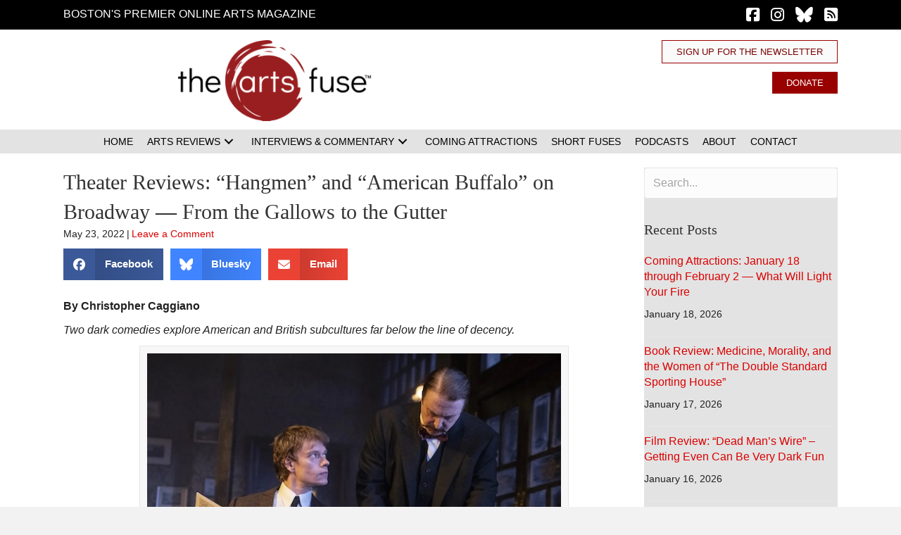

--- FILE ---
content_type: text/html; charset=UTF-8
request_url: https://artsfuse.org/256964/theater-reviews-hangmen-and-american-buffalo-on-broadway-from-the-gallows-to-the-gutter/
body_size: 38602
content:
<!DOCTYPE html><html lang="en-US" prefix="og: https://ogp.me/ns#"><head><script data-no-optimize="1">var litespeed_docref=sessionStorage.getItem("litespeed_docref");litespeed_docref&&(Object.defineProperty(document,"referrer",{get:function(){return litespeed_docref}}),sessionStorage.removeItem("litespeed_docref"));</script> <meta charset="UTF-8" /><meta name='viewport' content='width=device-width, initial-scale=1.0' /><meta http-equiv='X-UA-Compatible' content='IE=edge' /><link rel="profile" href="https://gmpg.org/xfn/11" /><title>Theater Reviews: &quot;Hangmen&quot; and &quot;American Buffalo&quot; on Broadway - From the Gallows to the Gutter - The Arts Fuse</title><meta name="description" content="Two dark comedies explore American and British subcultures far below the line of decency."/><meta name="robots" content="follow, index, max-snippet:-1, max-video-preview:-1, max-image-preview:large"/><link rel="canonical" href="https://artsfuse.org/256964/theater-reviews-hangmen-and-american-buffalo-on-broadway-from-the-gallows-to-the-gutter/" /><meta property="og:locale" content="en_US" /><meta property="og:type" content="article" /><meta property="og:title" content="Theater Reviews: &quot;Hangmen&quot; and &quot;American Buffalo&quot; on Broadway - From the Gallows to the Gutter - The Arts Fuse" /><meta property="og:description" content="Two dark comedies explore American and British subcultures far below the line of decency." /><meta property="og:url" content="https://artsfuse.org/256964/theater-reviews-hangmen-and-american-buffalo-on-broadway-from-the-gallows-to-the-gutter/" /><meta property="og:site_name" content="The Arts Fuse" /><meta property="article:publisher" content="https://www.facebook.com/theartsfuse" /><meta property="article:tag" content="American Buffalo" /><meta property="article:tag" content="Christopher Caggiano" /><meta property="article:tag" content="David Mamet" /><meta property="article:tag" content="Hangmen" /><meta property="article:tag" content="Martin McDonagh" /><meta property="article:section" content="Featured" /><meta property="og:updated_time" content="2022-05-28T22:05:13-04:00" /><meta property="og:image" content="https://artsfuse.org/wp-content/uploads/2022/05/038_Alfie-Allen-David-Threlfall-in-HANGMEN-Photo-by-Joan-Marcus-2022-copy-1.jpg" /><meta property="og:image:secure_url" content="https://artsfuse.org/wp-content/uploads/2022/05/038_Alfie-Allen-David-Threlfall-in-HANGMEN-Photo-by-Joan-Marcus-2022-copy-1.jpg" /><meta property="og:image:width" content="600" /><meta property="og:image:height" content="500" /><meta property="og:image:alt" content="Theater Reviews: &#8220;Hangmen&#8221; and &#8220;American Buffalo&#8221; on Broadway &#8212; From the Gallows to the Gutter" /><meta property="og:image:type" content="image/jpeg" /><meta property="article:published_time" content="2022-05-23T10:38:43-04:00" /><meta property="article:modified_time" content="2022-05-28T22:05:13-04:00" /><meta name="twitter:card" content="summary_large_image" /><meta name="twitter:title" content="Theater Reviews: &quot;Hangmen&quot; and &quot;American Buffalo&quot; on Broadway - From the Gallows to the Gutter - The Arts Fuse" /><meta name="twitter:description" content="Two dark comedies explore American and British subcultures far below the line of decency." /><meta name="twitter:site" content="@@theartsfuse" /><meta name="twitter:creator" content="@theartsfuse" /><meta name="twitter:image" content="https://artsfuse.org/wp-content/uploads/2022/05/038_Alfie-Allen-David-Threlfall-in-HANGMEN-Photo-by-Joan-Marcus-2022-copy-1.jpg" /><meta name="twitter:label1" content="Written by" /><meta name="twitter:data1" content="Arts Fuse Editor" /><meta name="twitter:label2" content="Time to read" /><meta name="twitter:data2" content="5 minutes" /> <script type="application/ld+json" class="rank-math-schema-pro">{"@context":"https://schema.org","@graph":[{"@type":"Place","@id":"https://artsfuse.org/#place","address":{"@type":"PostalAddress"}},{"@type":["NewsMediaOrganization","Organization"],"@id":"https://artsfuse.org/#organization","name":"The Arts Fuse","url":"https://artsfuse.org","sameAs":["https://www.facebook.com/theartsfuse","https://twitter.com/@theartsfuse","https://www.instagram.com/theartsfuse"],"address":{"@type":"PostalAddress"},"logo":{"@type":"ImageObject","@id":"https://artsfuse.org/#logo","url":"https://artsfuse.org/wp-content/uploads/2022/12/The-Arts-Fuse-logo.png","contentUrl":"https://artsfuse.org/wp-content/uploads/2022/12/The-Arts-Fuse-logo.png","caption":"The Arts Fuse","inLanguage":"en-US","width":"2160","height":"900"},"location":{"@id":"https://artsfuse.org/#place"}},{"@type":"WebSite","@id":"https://artsfuse.org/#website","url":"https://artsfuse.org","name":"The Arts Fuse","publisher":{"@id":"https://artsfuse.org/#organization"},"inLanguage":"en-US"},{"@type":"ImageObject","@id":"https://artsfuse.org/wp-content/uploads/2022/05/038_Alfie-Allen-David-Threlfall-in-HANGMEN-Photo-by-Joan-Marcus-2022-copy-1.jpg","url":"https://artsfuse.org/wp-content/uploads/2022/05/038_Alfie-Allen-David-Threlfall-in-HANGMEN-Photo-by-Joan-Marcus-2022-copy-1.jpg","width":"600","height":"500","inLanguage":"en-US"},{"@type":"WebPage","@id":"https://artsfuse.org/256964/theater-reviews-hangmen-and-american-buffalo-on-broadway-from-the-gallows-to-the-gutter/#webpage","url":"https://artsfuse.org/256964/theater-reviews-hangmen-and-american-buffalo-on-broadway-from-the-gallows-to-the-gutter/","name":"Theater Reviews: &quot;Hangmen&quot; and &quot;American Buffalo&quot; on Broadway - From the Gallows to the Gutter - The Arts Fuse","datePublished":"2022-05-23T10:38:43-04:00","dateModified":"2022-05-28T22:05:13-04:00","isPartOf":{"@id":"https://artsfuse.org/#website"},"primaryImageOfPage":{"@id":"https://artsfuse.org/wp-content/uploads/2022/05/038_Alfie-Allen-David-Threlfall-in-HANGMEN-Photo-by-Joan-Marcus-2022-copy-1.jpg"},"inLanguage":"en-US"},{"@type":"Person","@id":"https://artsfuse.org/author/editor/","name":"Arts Fuse Editor","url":"https://artsfuse.org/author/editor/","image":{"@type":"ImageObject","@id":"https://artsfuse.org/wp-content/litespeed/avatar/d6f8088492a4efa01b2bc33dd8baba51.jpg?ver=1768835682","url":"https://artsfuse.org/wp-content/litespeed/avatar/d6f8088492a4efa01b2bc33dd8baba51.jpg?ver=1768835682","caption":"Arts Fuse Editor","inLanguage":"en-US"},"sameAs":["https://live-arts-fuse.pantheonsite.io","https://twitter.com/http://twitter.com/theartsfuse"],"worksFor":{"@id":"https://artsfuse.org/#organization"}},{"@type":"BlogPosting","headline":"Theater Reviews: &quot;Hangmen&quot; and &quot;American Buffalo&quot; on Broadway - From the Gallows to the","datePublished":"2022-05-23T10:38:43-04:00","dateModified":"2022-05-28T22:05:13-04:00","articleSection":"Featured, Review, Theater","author":{"@id":"https://artsfuse.org/author/editor/","name":"Arts Fuse Editor"},"publisher":{"@id":"https://artsfuse.org/#organization"},"description":"Two dark comedies explore American and British subcultures far below the line of decency.","name":"Theater Reviews: &quot;Hangmen&quot; and &quot;American Buffalo&quot; on Broadway - From the Gallows to the","@id":"https://artsfuse.org/256964/theater-reviews-hangmen-and-american-buffalo-on-broadway-from-the-gallows-to-the-gutter/#richSnippet","isPartOf":{"@id":"https://artsfuse.org/256964/theater-reviews-hangmen-and-american-buffalo-on-broadway-from-the-gallows-to-the-gutter/#webpage"},"image":{"@id":"https://artsfuse.org/wp-content/uploads/2022/05/038_Alfie-Allen-David-Threlfall-in-HANGMEN-Photo-by-Joan-Marcus-2022-copy-1.jpg"},"inLanguage":"en-US","mainEntityOfPage":{"@id":"https://artsfuse.org/256964/theater-reviews-hangmen-and-american-buffalo-on-broadway-from-the-gallows-to-the-gutter/#webpage"}}]}</script> <link rel='dns-prefetch' href='//js.stripe.com' /><link rel='dns-prefetch' href='//fonts.googleapis.com' /><link rel='dns-prefetch' href='//use.fontawesome.com' /><link href='https://fonts.gstatic.com' crossorigin rel='preconnect' /><link rel="alternate" type="application/rss+xml" title="The Arts Fuse &raquo; Feed" href="https://artsfuse.org/feed/" /><link rel="alternate" type="application/rss+xml" title="The Arts Fuse &raquo; Comments Feed" href="https://artsfuse.org/comments/feed/" /><link rel="alternate" type="application/rss+xml" title="The Arts Fuse &raquo; Theater Reviews: &#8220;Hangmen&#8221; and &#8220;American Buffalo&#8221; on Broadway &#8212; From the Gallows to the Gutter Comments Feed" href="https://artsfuse.org/256964/theater-reviews-hangmen-and-american-buffalo-on-broadway-from-the-gallows-to-the-gutter/feed/" /><link rel="alternate" title="oEmbed (JSON)" type="application/json+oembed" href="https://artsfuse.org/wp-json/oembed/1.0/embed?url=https%3A%2F%2Fartsfuse.org%2F256964%2Ftheater-reviews-hangmen-and-american-buffalo-on-broadway-from-the-gallows-to-the-gutter%2F" /><link rel="alternate" title="oEmbed (XML)" type="text/xml+oembed" href="https://artsfuse.org/wp-json/oembed/1.0/embed?url=https%3A%2F%2Fartsfuse.org%2F256964%2Ftheater-reviews-hangmen-and-american-buffalo-on-broadway-from-the-gallows-to-the-gutter%2F&#038;format=xml" /><style id='wp-img-auto-sizes-contain-inline-css'>img:is([sizes=auto i],[sizes^="auto," i]){contain-intrinsic-size:3000px 1500px}
/*# sourceURL=wp-img-auto-sizes-contain-inline-css */</style><style id="litespeed-ccss">img:is([sizes="auto"i],[sizes^="auto,"i]){contain-intrinsic-size:3000px 1500px}ul{box-sizing:border-box}:root{--wp--preset--font-size--normal:16px;--wp--preset--font-size--huge:42px}html :where(img[class*=wp-image-]){height:auto;max-width:100%}:host,:root{--fa-font-solid:normal 900 1em/1 "Font Awesome 6 Free";--fa-font-regular:normal 400 1em/1 "Font Awesome 6 Free";--fa-font-light:normal 300 1em/1 "Font Awesome 6 Pro";--fa-font-thin:normal 100 1em/1 "Font Awesome 6 Pro";--fa-font-duotone:normal 900 1em/1 "Font Awesome 6 Duotone";--fa-font-brands:normal 400 1em/1 "Font Awesome 6 Brands";--fa-font-sharp-solid:normal 900 1em/1 "Font Awesome 6 Sharp";--fa-font-sharp-regular:normal 400 1em/1 "Font Awesome 6 Sharp";--fa-font-sharp-light:normal 300 1em/1 "Font Awesome 6 Sharp";--fa-font-sharp-thin:normal 100 1em/1 "Font Awesome 6 Sharp";--fa-font-sharp-duotone-solid:normal 900 1em/1 "Font Awesome 6 Sharp Duotone"}.sr-only{position:absolute;width:1px;height:1px;padding:0;margin:-1px;overflow:hidden;clip:rect(0,0,0,0);white-space:nowrap;border-width:0}:root{--wp--preset--aspect-ratio--square:1;--wp--preset--aspect-ratio--4-3:4/3;--wp--preset--aspect-ratio--3-4:3/4;--wp--preset--aspect-ratio--3-2:3/2;--wp--preset--aspect-ratio--2-3:2/3;--wp--preset--aspect-ratio--16-9:16/9;--wp--preset--aspect-ratio--9-16:9/16;--wp--preset--color--black:#000000;--wp--preset--color--cyan-bluish-gray:#abb8c3;--wp--preset--color--white:#ffffff;--wp--preset--color--pale-pink:#f78da7;--wp--preset--color--vivid-red:#cf2e2e;--wp--preset--color--luminous-vivid-orange:#ff6900;--wp--preset--color--luminous-vivid-amber:#fcb900;--wp--preset--color--light-green-cyan:#7bdcb5;--wp--preset--color--vivid-green-cyan:#00d084;--wp--preset--color--pale-cyan-blue:#8ed1fc;--wp--preset--color--vivid-cyan-blue:#0693e3;--wp--preset--color--vivid-purple:#9b51e0;--wp--preset--color--fl-heading-text:#333333;--wp--preset--color--fl-body-bg:#f2f2f2;--wp--preset--color--fl-body-text:#212121;--wp--preset--color--fl-accent:#db0000;--wp--preset--color--fl-accent-hover:#bd0000;--wp--preset--color--fl-topbar-bg:#ffffff;--wp--preset--color--fl-topbar-text:#000000;--wp--preset--color--fl-topbar-link:#428bca;--wp--preset--color--fl-topbar-hover:#428bca;--wp--preset--color--fl-header-bg:#ffffff;--wp--preset--color--fl-header-text:#000000;--wp--preset--color--fl-header-link:#428bca;--wp--preset--color--fl-header-hover:#428bca;--wp--preset--color--fl-nav-bg:#ffffff;--wp--preset--color--fl-nav-link:#428bca;--wp--preset--color--fl-nav-hover:#428bca;--wp--preset--color--fl-content-bg:#ffffff;--wp--preset--color--fl-footer-widgets-bg:#ffffff;--wp--preset--color--fl-footer-widgets-text:#000000;--wp--preset--color--fl-footer-widgets-link:#428bca;--wp--preset--color--fl-footer-widgets-hover:#428bca;--wp--preset--color--fl-footer-bg:#ffffff;--wp--preset--color--fl-footer-text:#000000;--wp--preset--color--fl-footer-link:#428bca;--wp--preset--color--fl-footer-hover:#428bca;--wp--preset--gradient--vivid-cyan-blue-to-vivid-purple:linear-gradient(135deg,rgba(6,147,227,1) 0%,rgb(155,81,224) 100%);--wp--preset--gradient--light-green-cyan-to-vivid-green-cyan:linear-gradient(135deg,rgb(122,220,180) 0%,rgb(0,208,130) 100%);--wp--preset--gradient--luminous-vivid-amber-to-luminous-vivid-orange:linear-gradient(135deg,rgba(252,185,0,1) 0%,rgba(255,105,0,1) 100%);--wp--preset--gradient--luminous-vivid-orange-to-vivid-red:linear-gradient(135deg,rgba(255,105,0,1) 0%,rgb(207,46,46) 100%);--wp--preset--gradient--very-light-gray-to-cyan-bluish-gray:linear-gradient(135deg,rgb(238,238,238) 0%,rgb(169,184,195) 100%);--wp--preset--gradient--cool-to-warm-spectrum:linear-gradient(135deg,rgb(74,234,220) 0%,rgb(151,120,209) 20%,rgb(207,42,186) 40%,rgb(238,44,130) 60%,rgb(251,105,98) 80%,rgb(254,248,76) 100%);--wp--preset--gradient--blush-light-purple:linear-gradient(135deg,rgb(255,206,236) 0%,rgb(152,150,240) 100%);--wp--preset--gradient--blush-bordeaux:linear-gradient(135deg,rgb(254,205,165) 0%,rgb(254,45,45) 50%,rgb(107,0,62) 100%);--wp--preset--gradient--luminous-dusk:linear-gradient(135deg,rgb(255,203,112) 0%,rgb(199,81,192) 50%,rgb(65,88,208) 100%);--wp--preset--gradient--pale-ocean:linear-gradient(135deg,rgb(255,245,203) 0%,rgb(182,227,212) 50%,rgb(51,167,181) 100%);--wp--preset--gradient--electric-grass:linear-gradient(135deg,rgb(202,248,128) 0%,rgb(113,206,126) 100%);--wp--preset--gradient--midnight:linear-gradient(135deg,rgb(2,3,129) 0%,rgb(40,116,252) 100%);--wp--preset--font-size--small:13px;--wp--preset--font-size--medium:20px;--wp--preset--font-size--large:36px;--wp--preset--font-size--x-large:42px;--wp--preset--spacing--20:0.44rem;--wp--preset--spacing--30:0.67rem;--wp--preset--spacing--40:1rem;--wp--preset--spacing--50:1.5rem;--wp--preset--spacing--60:2.25rem;--wp--preset--spacing--70:3.38rem;--wp--preset--spacing--80:5.06rem;--wp--preset--shadow--natural:6px 6px 9px rgba(0, 0, 0, 0.2);--wp--preset--shadow--deep:12px 12px 50px rgba(0, 0, 0, 0.4);--wp--preset--shadow--sharp:6px 6px 0px rgba(0, 0, 0, 0.2);--wp--preset--shadow--outlined:6px 6px 0px -3px rgba(255, 255, 255, 1), 6px 6px rgba(0, 0, 0, 1);--wp--preset--shadow--crisp:6px 6px 0px rgba(0, 0, 0, 1)}button::-moz-focus-inner{border:0;padding:0}:root{--givewp-red-25:#fff4f2;--givewp-red-50:#ffdfd9;--givewp-red-100:#ffb5a6;--givewp-red-200:#ff8a73;--givewp-red-300:#ff6040;--givewp-red-400:#f2320c;--givewp-red-500:#d92d0b;--givewp-red-600:#a62308;--givewp-red-700:#8c1700;--givewp-red-800:#590f00;--givewp-red-900:#260600;--givewp-orange-50:#ffefd9;--givewp-orange-100:#ffdaa6;--givewp-orange-200:#ffc473;--givewp-orange-300:#f2a63d;--givewp-orange-400:#f29718;--givewp-orange-500:#d98715;--givewp-orange-600:#a66710;--givewp-orange-700:#73480b;--givewp-orange-800:#402806;--givewp-orange-900:#1a0f00;--givewp-yellow-25:#fffdf2;--givewp-yellow-50:#fff9d9;--givewp-yellow-100:#fff0a6;--givewp-yellow-200:#ffe873;--givewp-yellow-300:#ffdf40;--givewp-yellow-400:#f2cc0c;--givewp-yellow-500:#d9b60b;--givewp-yellow-600:#a68c08;--givewp-yellow-700:#8c7607;--givewp-yellow-800:#594b05;--givewp-yellow-900:#262000;--givewp-green-25:#f2fff3;--givewp-green-50:#e5ffe6;--givewp-green-100:#cef2cf;--givewp-green-200:#a3d9a4;--givewp-green-300:#7cbf7e;--givewp-green-400:#62b265;--givewp-green-500:#459948;--givewp-green-600:#2d802f;--givewp-green-700:#19661c;--givewp-green-800:#0a400b;--givewp-green-900:#022603;--givewp-emerald-25:#f2fff9;--givewp-emerald-50:#d9ffec;--givewp-emerald-100:#9df2c8;--givewp-emerald-200:#6df2b0;--givewp-emerald-300:#3df297;--givewp-emerald-400:#0cf27f;--givewp-emerald-500:#0bd972;--givewp-emerald-600:#08a657;--givewp-emerald-700:#078c4a;--givewp-emerald-800:#05592f;--givewp-emerald-900:#002613;--givewp-blue-25:#f2f9ff;--givewp-blue-50:#d9ecff;--givewp-blue-100:#a6d2ff;--givewp-blue-200:#73b9ff;--givewp-blue-300:#3d97f2;--givewp-blue-400:#0c7ff2;--givewp-blue-500:#0b72d9;--givewp-blue-600:#0857a6;--givewp-blue-700:#074a8c;--givewp-blue-800:#052f59;--givewp-blue-900:#001326;--givewp-purple-25:#f4f2ff;--givewp-purple-50:#beb6f2;--givewp-purple-100:#8c7ee5;--givewp-purple-200:#5f4cd9;--givewp-purple-300:#3a21d9;--givewp-purple-400:#2b13bf;--givewp-purple-500:#2511a6;--givewp-purple-600:#19078c;--givewp-purple-700:#120566;--givewp-purple-800:#090040;--givewp-purple-900:#03001a;--givewp-neutral-25:#f9fafb;--givewp-neutral-50:#f3f4f6;--givewp-neutral-100:#e5e7eb;--givewp-neutral-200:#d1d5db;--givewp-neutral-300:#9ca0af;--givewp-neutral-400:#6b7280;--givewp-neutral-500:#4b5563;--givewp-neutral-600:#374151;--givewp-neutral-700:#1f2937;--givewp-neutral-800:#111827;--givewp-neutral-900:#060c1a;--givewp-grey-5:#fafafa;--givewp-grey-25:#f2f2f2;--givewp-grey-50:#e6e6e6;--givewp-grey-100:#dadada;--givewp-grey-200:#bfbfbf;--givewp-grey-300:#a6a6a6;--givewp-grey-400:#8c8c8c;--givewp-grey-500:#737373;--givewp-grey-600:#595959;--givewp-grey-700:#404040;--givewp-grey-800:#262626;--givewp-grey-900:#0e0e0e;--givewp-shades-white:#fff;--givewp-shades-black:#000}:root{--givewp-rounded-2:0.125rem;--givewp-rounded-4:0.25rem;--givewp-rounded-6:0.375rem;--givewp-rounded-8:0.5rem;--givewp-rounded-12:0.75rem;--givewp-rounded-16:1rem;--givewp-rounded-24:1.5rem;--givewp-rounded-full:999px;--givewp-rounded-none:0rem}:root{--givewp-spacing-1:0.25rem;--givewp-spacing-2:0.5rem;--givewp-spacing-3:0.75rem;--givewp-spacing-4:1rem;--givewp-spacing-5:1.25rem;--givewp-spacing-6:1.5rem;--givewp-spacing-7:1.75rem;--givewp-spacing-8:2rem;--givewp-spacing-9:2.25rem;--givewp-spacing-10:2.5rem;--givewp-spacing-11:2.75rem;--givewp-spacing-12:3rem;--givewp-spacing-13:3.25rem;--givewp-spacing-14:3.5rem;--givewp-spacing-15:3.75rem;--givewp-spacing-16:4rem;--givewp-spacing-17:4.25rem;--givewp-spacing-18:4.5rem;--givewp-spacing-19:4.75rem;--givewp-spacing-20:5rem;--givewp-spacing-32:8rem;--givewp-spacing-40:10rem;--givewp-spacing-56:14rem;--givewp-spacing-80:20rem;--givewp-spacing-96:24rem}:root{--givewp-font-size-display-xl:6rem;--givewp-font-weight-display-xl:semi-bold;--givewp-font-size-display-lg:4.5rem;--givewp-font-weight-display-lg:semi-bold;--givewp-font-size-heading-xl:4rem;--givewp-font-weight-heading-xl:bold;--givewp-font-size-heading-lg:2.5rem;--givewp-font-weight-heading-lg:semi-bold;--givewp-font-size-heading-md:2.25rem;--givewp-font-weight-heading-md:semi-bold;--givewp-font-size-heading-sm:1.5rem;--givewp-font-weight-heading-sm:semi-bold;--givewp-font-size-headline-lg:1.25rem;--givewp-font-weight-headline-lg:extra-bold;--givewp-font-size-headline-md:1rem;--givewp-font-weight-headline-md:extra-bold;--givewp-font-size-headline-sm:0.75rem;--givewp-font-weight-headline-sm:extra-bold;--givewp-font-size-paragraph-lg:1rem;--givewp-font-weight-paragraph-lg:medium;--givewp-font-size-paragraph-md:0.75rem;--givewp-font-weight-paragraph-md:medium;--givewp-font-size-paragraph-sm:0.5rem;--givewp-font-weight-paragraph-sm:medium}:root{--givewp-shadow-xs:0 1px 2px var(--givewp-grey-50);--givewp-shadow-sm:0 2px 4px var(--givewp-grey-50);--givewp-shadow-md:0 4px 8px var(--givewp-grey-50);--givewp-shadow-lg:0 12px 24px var(--givewp-grey-50);--givewp-shadow-xl:0 16px 32px var(--givewp-grey-50);--givewp-shadow-inner:inset 0 2px 4px var(--givewp-grey-50);--givewp-shadow-xs-green:0 1px 2px var(--givewp-green-50);--givewp-shadow-sm-green:0 2px 4px var(--givewp-green-50);--givewp-shadow-md-green:0 4px 8px var(--givewp-green-50);--givewp-shadow-lg-green:0 12px 24px var(--givewp-green-50);--givewp-shadow-xl-green:0 16px 32px var(--givewp-green-50);--givewp-shadow-inner-green:inset 0 2px 4px var(--givewp-green-50);--givewp-shadow-xs-blue:0 1px 2px var(--givewp-blue-50);--givewp-shadow-sm-blue:0 2px 4px var(--givewp-blue-50);--givewp-shadow-md-blue:0 4px 8px var(--givewp-blue-50);--givewp-shadow-lg-blue:0 12px 24px var(--givewp-blue-50);--givewp-shadow-xl-blue:0 16px 32px var(--givewp-blue-50);--givewp-shadow-inner-blue:inset 0 2px 4px var(--givewp-blue-50);--givewp-shadow-xs-orange:0 1px 2px var(--givewp-orange-50);--givewp-shadow-sm-orange:0 2px 4px var(--givewp-orange-50);--givewp-shadow-md-orange:0 4px 8px var(--givewp-orange-50);--givewp-shadow-lg-orange:0 12px 24px var(--givewp-orange-50);--givewp-shadow-xl-orange:0 16px 32px var(--givewp-orange-50);--givewp-shadow-inner-orange:inset 0 2px 4px var(--givewp-orange-50)}.fl-builder-content *,.fl-builder-content *:before,.fl-builder-content *:after{-webkit-box-sizing:border-box;-moz-box-sizing:border-box;box-sizing:border-box}.fl-row:before,.fl-row:after,.fl-row-content:before,.fl-row-content:after,.fl-col-group:before,.fl-col-group:after,.fl-col:before,.fl-col:after,.fl-module:not([data-accepts]):before,.fl-module:not([data-accepts]):after,.fl-module-content:before,.fl-module-content:after{display:table;content:" "}.fl-row:after,.fl-row-content:after,.fl-col-group:after,.fl-col:after,.fl-module:not([data-accepts]):after,.fl-module-content:after{clear:both}.fl-clear{clear:both}.fl-row,.fl-row-content{margin-left:auto;margin-right:auto;min-width:0}.fl-row-content-wrap{position:relative}.fl-row-default-height .fl-row-content-wrap{display:-webkit-box;display:-webkit-flex;display:-ms-flexbox;display:flex;min-height:100vh}.fl-row-default-height .fl-row-content-wrap{min-height:0}.fl-row-default-height .fl-row-content{-webkit-box-flex:1 1 auto;-moz-box-flex:1 1 auto;-webkit-flex:1 1 auto;-ms-flex:1 1 auto;flex:1 1 auto}.fl-row-default-height.fl-row-align-center .fl-row-content-wrap{-webkit-align-items:center;-webkit-box-align:center;-webkit-box-pack:center;-webkit-justify-content:center;-ms-flex-align:center;-ms-flex-pack:center;justify-content:center;align-items:center}.fl-col-group-equal-height{display:flex;flex-wrap:wrap;width:100%}.fl-col-group-equal-height .fl-col,.fl-col-group-equal-height .fl-col-content{display:flex;flex:1 1 auto}.fl-col-group-equal-height .fl-col-content{flex-direction:column;flex-shrink:1;min-width:1px;max-width:100%;width:100%}.fl-col-group-equal-height:before,.fl-col-group-equal-height .fl-col:before,.fl-col-group-equal-height .fl-col-content:before,.fl-col-group-equal-height:after,.fl-col-group-equal-height .fl-col:after,.fl-col-group-equal-height .fl-col-content:after{content:none}.fl-col-group-equal-height.fl-col-group-align-top .fl-col-content{justify-content:flex-start}.fl-col-group-equal-height.fl-col-group-align-center .fl-col-content{justify-content:center}.fl-col{float:left;min-height:1px}.sr-only{position:absolute;width:1px;height:1px;padding:0;overflow:hidden;clip:rect(0,0,0,0);white-space:nowrap;border:0}.fl-icon{display:table-cell;vertical-align:middle}.fl-icon a{text-decoration:none}.fl-icon i{float:right;height:auto;width:auto}.fl-icon i:before{border:none!important;height:auto;width:auto}.fl-module img{max-width:100%}.fl-photo{line-height:0;position:relative}.fl-photo-align-right{text-align:right}.fl-photo-content{display:inline-block;line-height:0;position:relative;max-width:100%}.fl-photo-content img{display:inline;height:auto;max-width:100%}.fl-form-field{margin-bottom:15px}@media (max-width:768px){.fl-row-content-wrap{background-attachment:scroll!important}.fl-col-group.fl-col-group-equal-height{display:block}.fl-col-group.fl-col-group-equal-height.fl-col-group-custom-width{display:-webkit-box;display:-webkit-flex;display:flex}.fl-col-group.fl-col-group-responsive-reversed{display:-webkit-flex;display:flex;-webkit-flex-wrap:wrap-reverse;flex-wrap:wrap-reverse;flex-direction:row-reverse}.fl-col-group.fl-col-group-responsive-reversed .fl-col:not(.fl-col-small-custom-width){flex-basis:100%;width:100%!important}.fl-col{clear:both;float:none;margin-left:auto;margin-right:auto;width:auto!important}.fl-col-small:not(.fl-col-small-full-width){max-width:400px}.fl-row[data-node] .fl-row-content-wrap{margin:0;padding-left:0;padding-right:0}.fl-col[data-node] .fl-col-content{margin:0;padding-left:0;padding-right:0}}.fl-col-content{display:flex;flex-direction:column}.fl-row-fixed-width{max-width:1100px}.fl-row-content-wrap{margin-top:0;margin-right:0;margin-bottom:0;margin-left:0;padding-top:20px;padding-right:20px;padding-bottom:20px;padding-left:20px}.fl-module-content,.fl-module:where(.fl-module:not(:has(>.fl-module-content))){margin-top:20px;margin-right:20px;margin-bottom:20px;margin-left:20px}.fl-node-fmuyxq5bp06j>.fl-row-content-wrap{background-color:#000;border-top-width:1px;border-right-width:0;border-bottom-width:1px;border-left-width:0}.fl-node-fmuyxq5bp06j>.fl-row-content-wrap{padding-top:0;padding-bottom:0}.fl-node-rzwlnsdthxay{color:#757575}.fl-builder-content .fl-node-rzwlnsdthxay *:not(input):not(textarea):not(select):not(a):not(h1):not(h2):not(h3):not(h4):not(h5):not(h6):not(.fl-menu-mobile-toggle){color:inherit}.fl-builder-content .fl-node-rzwlnsdthxay a{color:#757575}.fl-node-rzwlnsdthxay>.fl-row-content-wrap{background-color:#fff;border-style:none;border-width:0;background-clip:border-box;border-color:#757575;border-top-width:0;border-right-width:0;border-bottom-width:1px;border-left-width:0}.fl-node-rzwlnsdthxay>.fl-row-content-wrap{padding-top:15px;padding-bottom:0}.fl-node-9cno1ibfsw4v>.fl-row-content-wrap{background-color:#e3e3e3}.fl-node-9cno1ibfsw4v>.fl-row-content-wrap{padding-top:0;padding-bottom:0}.fl-node-8jvapxgw4k2i{width:39.82%}.fl-node-8jvapxgw4k2i>.fl-col-content{border-top-width:1px;border-right-width:1px;border-bottom-width:1px;border-left-width:1px}@media (max-width:768px){.fl-builder-content .fl-node-8jvapxgw4k2i{width:100%!important;max-width:none;clear:none;float:left}}.fl-node-b5qn2h30zsmy{width:71%}.fl-node-b5qn2h30zsmy>.fl-col-content{border-top-width:1px;border-right-width:1px;border-bottom-width:1px;border-left-width:1px}@media (max-width:992px){.fl-builder-content .fl-node-b5qn2h30zsmy{width:100%!important;max-width:none;-webkit-box-flex:0 1 auto;-moz-box-flex:0 1 auto;-webkit-flex:0 1 auto;-ms-flex:0 1 auto;flex:0 1 auto}}.fl-node-lxjz7m682bt3{width:100%}.fl-node-zghak5eo74f2{width:60.18%}.fl-node-zghak5eo74f2>.fl-col-content{border-top-width:1px;border-right-width:1px;border-bottom-width:1px;border-left-width:1px}@media (max-width:768px){.fl-builder-content .fl-node-zghak5eo74f2{width:100%!important;max-width:none;clear:none;float:left}}.fl-node-8v0imx46l75b{width:29%}.fl-node-8v0imx46l75b>.fl-col-content{border-top-width:1px;border-right-width:1px;border-bottom-width:1px;border-left-width:1px}@media (max-width:992px){.fl-builder-content .fl-node-8v0imx46l75b{width:100%!important;max-width:none;-webkit-box-flex:0 1 auto;-moz-box-flex:0 1 auto;-webkit-flex:0 1 auto;-ms-flex:0 1 auto;flex:0 1 auto}}.fl-builder-content .fl-node-7fwycb91nx2s .fl-module-content .fl-rich-text,.fl-builder-content .fl-node-7fwycb91nx2s .fl-module-content .fl-rich-text *{color:#fff}.fl-builder-content .fl-node-7fwycb91nx2s .fl-rich-text,.fl-builder-content .fl-node-7fwycb91nx2s .fl-rich-text *:not(b,strong){font-weight:400;font-size:18px;line-height:1;letter-spacing:8px}@media (max-width:992px){.fl-builder-content .fl-node-7fwycb91nx2s .fl-rich-text,.fl-builder-content .fl-node-7fwycb91nx2s .fl-rich-text *:not(b,strong){text-align:center}}@media (max-width:768px){.fl-builder-content .fl-node-7fwycb91nx2s .fl-rich-text,.fl-builder-content .fl-node-7fwycb91nx2s .fl-rich-text *:not(b,strong){font-size:15px;line-height:1.3;letter-spacing:6px}}.fl-node-7fwycb91nx2s>.fl-module-content{margin-top:8px;margin-bottom:0}@media (max-width:768px){.fl-photo-content,.fl-photo-img{max-width:100%}}.fl-node-cg2e8mjn97pb,.fl-node-cg2e8mjn97pb .fl-photo{text-align:right}.fl-node-cg2e8mjn97pb .fl-photo-content,.fl-node-cg2e8mjn97pb .fl-photo-img{width:275px}@media (max-width:768px){.fl-node-cg2e8mjn97pb,.fl-node-cg2e8mjn97pb .fl-photo{text-align:center}}.fl-node-cg2e8mjn97pb>.fl-module-content{margin-top:0;margin-bottom:12px}@media (max-width:768px){.fl-node-cg2e8mjn97pb.fl-module>.fl-module-content{margin-bottom:15px}}a.pp-button,a.pp-button:visited{display:inline-block;overflow:hidden;position:relative;text-decoration:none;text-shadow:none;-webkit-transform:translateZ(0);-moz-transform:translateZ(0);-o-transform:translateZ(0);-ms-transform:translateZ(0);transform:translateZ(0)}.pp-button-wrap a.pp-button:before{position:absolute;z-index:-1;top:0;left:0;right:0;bottom:0}.fl-node-m78r03ntdu94 .pp-button-wrap a.pp-button,.fl-node-m78r03ntdu94 .pp-button-wrap a.pp-button:visited{text-decoration:none;background:#FAFAFA;background-clip:border-box}.fl-node-m78r03ntdu94 a.pp-button,.fl-node-m78r03ntdu94 a.pp-button *{color:#7a0000}.fl-node-m78r03ntdu94 .pp-button-wrap{text-align:right}.fl-node-m78r03ntdu94 a.pp-button{padding-top:9px;padding-right:20px;padding-bottom:9px;padding-left:20px}.fl-node-m78r03ntdu94 .pp-button-wrap a.pp-button,.fl-node-m78r03ntdu94 .pp-button-wrap a.pp-button:visited{border-style:solid;border-width:0;background-clip:border-box;border-color:#900;border-top-width:1px;border-right-width:1px;border-bottom-width:1px;border-left-width:1px;font-size:13px;line-height:1;text-transform:uppercase}@media (max-width:768px){.fl-node-m78r03ntdu94 .pp-button-wrap{text-align:center}}.fl-node-m78r03ntdu94>.fl-module-content{margin-top:0;margin-bottom:5px}.fl-icon-group .fl-icon{display:inline-block;margin-bottom:10px;margin-top:10px}.fl-node-jwshc98p1e4x .fl-icon i,.fl-node-jwshc98p1e4x .fl-icon i:before{color:#fff}.fl-node-jwshc98p1e4x .fl-icon i,.fl-node-jwshc98p1e4x .fl-icon i:before{font-size:22px}.fl-node-jwshc98p1e4x .fl-icon-group{text-align:right}.fl-node-jwshc98p1e4x .fl-icon+.fl-icon{margin-left:12px}@media (max-width:992px){.fl-node-jwshc98p1e4x .fl-icon-group{text-align:center}}.fl-node-jwshc98p1e4x>.fl-module-content{margin-top:0;margin-bottom:0}.pp-advanced-menu ul,.pp-advanced-menu li{list-style:none;margin:0;padding:0}.pp-advanced-menu .menu:before,.pp-advanced-menu .menu:after{content:"";display:table;clear:both}.pp-advanced-menu:not(.off-canvas):not(.full-screen) .pp-advanced-menu-horizontal{display:inline-flex;flex-wrap:wrap;align-items:center}.pp-advanced-menu .menu{padding-left:0}.pp-advanced-menu li{position:relative}.pp-advanced-menu a{display:block;text-decoration:none;outline:0}.pp-advanced-menu .sub-menu{width:220px}.pp-advanced-menu .pp-menu-nav{outline:0}.pp-advanced-menu .pp-has-submenu-container{position:relative}.pp-advanced-menu .pp-menu-toggle{position:absolute;top:50%;right:10px}.pp-advanced-menu .pp-toggle-arrows .pp-menu-toggle:before{content:"";border-color:#333}.pp-advanced-menu-mobile{display:flex;align-items:center;justify-content:center}.fl-module-pp-advanced-menu .pp-advanced-menu-mobile-toggle{position:relative;padding:8px;background-color:#fff0;border:none;color:#333;border-radius:0;line-height:0;display:inline-flex;align-items:center;justify-content:center}.pp-advanced-menu-mobile-toggle .pp-hamburger{font:inherit;display:inline-block;overflow:visible;margin:0;text-transform:none;color:inherit;border:0;background-color:#fff0;line-height:0}.pp-advanced-menu-mobile-toggle .pp-hamburger .pp-hamburger-box{position:relative;display:inline-block;width:30px;height:18px}.pp-advanced-menu-mobile-toggle .pp-hamburger-box .pp-hamburger-inner{top:50%;display:block;margin-top:-2px}.pp-advanced-menu-mobile-toggle .pp-hamburger .pp-hamburger-box .pp-hamburger-inner,.pp-advanced-menu-mobile-toggle .pp-hamburger .pp-hamburger-box .pp-hamburger-inner:before,.pp-advanced-menu-mobile-toggle .pp-hamburger .pp-hamburger-box .pp-hamburger-inner:after{background-color:#000;position:absolute;width:30px;height:3px;border-radius:4px}.pp-advanced-menu-mobile-toggle .pp-hamburger .pp-hamburger-box .pp-hamburger-inner:before,.pp-advanced-menu-mobile-toggle .pp-hamburger .pp-hamburger-box .pp-hamburger-inner:after{display:block;content:""}.pp-advanced-menu-mobile-toggle .pp-hamburger .pp-hamburger-box .pp-hamburger-inner:before{top:-8px}.pp-advanced-menu-mobile-toggle .pp-hamburger .pp-hamburger-box .pp-hamburger-inner:after{bottom:-8px}.fl-node-svad5grhj1f4 .pp-advanced-menu-horizontal{justify-content:center}.fl-node-svad5grhj1f4 .pp-advanced-menu .pp-has-submenu-container a>span{padding-right:0}.fl-node-svad5grhj1f4 .pp-advanced-menu .menu>li>a,.fl-node-svad5grhj1f4 .pp-advanced-menu .menu>li>.pp-has-submenu-container>a{color:#000}.fl-node-svad5grhj1f4 .pp-advanced-menu .pp-toggle-arrows .pp-menu-toggle:before{border-color:#000}.fl-node-svad5grhj1f4 .menu .pp-has-submenu .sub-menu{display:none}.fl-node-svad5grhj1f4 .pp-advanced-menu .sub-menu{background-color:#fafafa}@media (min-width:768px){.fl-node-svad5grhj1f4 .pp-advanced-menu .sub-menu{width:220px}}.fl-node-svad5grhj1f4 .pp-advanced-menu .sub-menu>li>a{border-width:0;border-style:solid;border-bottom-width:px;border-color:#E3E3E3;color:#000}.fl-node-svad5grhj1f4 .pp-advanced-menu .sub-menu>li:last-child>a:not(:focus){border:0}.fl-node-svad5grhj1f4 .pp-advanced-menu .pp-menu-toggle:before{content:"";position:absolute;right:50%;top:50%;z-index:1;display:block;width:9px;height:9px;margin:-5px -5px 0 0;border-right:2px solid;border-bottom:2px solid;-webkit-transform-origin:right bottom;-ms-transform-origin:right bottom;transform-origin:right bottom;-webkit-transform:translateX(-5px) rotate(45deg);-ms-transform:translateX(-5px) rotate(45deg);transform:translateX(-5px) rotate(45deg)}.fl-node-svad5grhj1f4 .pp-advanced-menu-horizontal.pp-toggle-arrows .pp-has-submenu-container a{padding-right:24px}.fl-node-svad5grhj1f4 .pp-advanced-menu-horizontal.pp-toggle-arrows .pp-has-submenu-container>a>span{padding-right:24px}.fl-node-svad5grhj1f4 .pp-advanced-menu-horizontal.pp-toggle-arrows .pp-menu-toggle{width:23px;height:23px;margin:-11.5px 0 0}.fl-node-svad5grhj1f4 .pp-advanced-menu-horizontal.pp-toggle-arrows .pp-menu-toggle{width:24px;height:23px;margin:-11.5px 0 0}.fl-node-svad5grhj1f4 .pp-advanced-menu li:first-child{border-top:none}@media only screen and (max-width:992px){.fl-node-svad5grhj1f4 .pp-advanced-menu:not(.off-canvas):not(.full-screen) .pp-advanced-menu-horizontal{display:block}.fl-node-svad5grhj1f4:not(.fl-node-svad5grhj1f4-clone):not(.pp-menu-full-screen):not(.pp-menu-off-canvas) .pp-menu-position-below .pp-menu-nav{display:none}}@media (max-width:992px){.fl-node-svad5grhj1f4 .pp-advanced-menu .menu{margin-top:20px}.fl-node-svad5grhj1f4 .pp-advanced-menu .menu>li{margin-left:0!important;margin-right:0!important}.fl-node-svad5grhj1f4 .pp-advanced-menu .sub-menu{box-shadow:none;border:0}}@media (min-width:993px){.fl-node-svad5grhj1f4 .menu>li{display:inline-block}.fl-node-svad5grhj1f4 .menu li{border-top:none}.fl-node-svad5grhj1f4 .menu li:first-child{border:none}.fl-node-svad5grhj1f4 .menu li li{border-left:none}.fl-node-svad5grhj1f4 .menu .pp-has-submenu .sub-menu{position:absolute;top:100%;left:0;z-index:10;visibility:hidden;opacity:0;text-align:left}div.fl-node-svad5grhj1f4 .pp-advanced-menu-mobile-toggle{display:none}}.fl-node-svad5grhj1f4 .pp-advanced-menu-mobile{text-align:center;justify-content:center}.fl-builder-content .fl-node-svad5grhj1f4.fl-module .pp-advanced-menu-mobile .pp-advanced-menu-mobile-toggle,.fl-page .fl-builder-content .fl-node-svad5grhj1f4.fl-module .pp-advanced-menu-mobile .pp-advanced-menu-mobile-toggle{color:#000}.fl-node-svad5grhj1f4 .pp-advanced-menu-mobile-toggle .pp-hamburger .pp-hamburger-box,.fl-node-svad5grhj1f4 .pp-advanced-menu-mobile-toggle .pp-hamburger .pp-hamburger-box .pp-hamburger-inner,.fl-node-svad5grhj1f4 .pp-advanced-menu-mobile-toggle .pp-hamburger .pp-hamburger-box .pp-hamburger-inner:before,.fl-node-svad5grhj1f4 .pp-advanced-menu-mobile-toggle .pp-hamburger .pp-hamburger-box .pp-hamburger-inner:after{width:30px}.fl-node-svad5grhj1f4 .pp-advanced-menu-mobile-toggle .pp-hamburger .pp-hamburger-box .pp-hamburger-inner,.fl-node-svad5grhj1f4 .pp-advanced-menu-mobile-toggle .pp-hamburger .pp-hamburger-box .pp-hamburger-inner:before,.fl-node-svad5grhj1f4 .pp-advanced-menu-mobile-toggle .pp-hamburger .pp-hamburger-box .pp-hamburger-inner:after{background-color:#000;height:3px}@media (min-width:993px){.fl-node-svad5grhj1f4 .pp-advanced-menu ul.sub-menu{padding:0}.fl-node-svad5grhj1f4 .pp-advanced-menu-horizontal.pp-toggle-arrows .pp-has-submenu-container>a>span{padding-right:24px}}@media only screen and (max-width:1200px){.fl-node-svad5grhj1f4 .pp-advanced-menu-mobile{justify-content:center}}@media only screen and (max-width:992px){.fl-node-svad5grhj1f4 .pp-advanced-menu .sub-menu>li>a{border-bottom-width:px;background-color:}.fl-node-svad5grhj1f4 .pp-advanced-menu .sub-menu{width:auto}.fl-node-svad5grhj1f4 .pp-advanced-menu-mobile{justify-content:center}}@media only screen and (max-width:768px){.fl-node-svad5grhj1f4 div.pp-advanced-menu{text-align:center}.fl-node-svad5grhj1f4 .pp-advanced-menu .sub-menu>li>a{border-bottom-width:px}.fl-node-svad5grhj1f4 .pp-advanced-menu-mobile{justify-content:center}}@media only screen and (max-width:992px){.fl-node-svad5grhj1f4 .pp-advanced-menu{text-align:center}}.fl-node-svad5grhj1f4 .pp-advanced-menu{text-align:center}.fl-node-svad5grhj1f4 .pp-advanced-menu .menu a{font-size:14px;line-height:1;text-transform:uppercase}.fl-node-svad5grhj1f4 .pp-advanced-menu .menu>li>a,.fl-node-svad5grhj1f4 .pp-advanced-menu .menu>li>.pp-has-submenu-container>a{border-style:solid;border-width:0;background-clip:border-box;padding-top:10px;padding-right:10px;padding-bottom:10px;padding-left:10px}.fl-node-svad5grhj1f4 .pp-advanced-menu .sub-menu>li>a{padding-top:10px;padding-right:10px;padding-bottom:10px;padding-left:10px}.fl-node-svad5grhj1f4>.fl-module-content{margin-top:0;margin-bottom:0}.fl-node-3wcy2kedbnfo .pp-button-wrap a.pp-button,.fl-node-3wcy2kedbnfo .pp-button-wrap a.pp-button:visited{text-decoration:none;background:#900;background-clip:border-box}.fl-node-3wcy2kedbnfo a.pp-button,.fl-node-3wcy2kedbnfo a.pp-button *{color:#fff}.fl-node-3wcy2kedbnfo .pp-button-wrap{text-align:right}.fl-node-3wcy2kedbnfo a.pp-button{padding-top:9px;padding-right:20px;padding-bottom:9px;padding-left:20px}.fl-node-3wcy2kedbnfo .pp-button-wrap a.pp-button,.fl-node-3wcy2kedbnfo .pp-button-wrap a.pp-button:visited{border-style:none;border-width:0;background-clip:border-box;border-color:#900;border-top-width:1px;border-right-width:1px;border-bottom-width:1px;border-left-width:1px;font-size:13px;line-height:1;text-transform:uppercase}@media (max-width:768px){.fl-node-3wcy2kedbnfo .pp-button-wrap{text-align:center}}.fl-node-3wcy2kedbnfo>.fl-module-content{margin-top:0;margin-bottom:5px}@media (max-width:768px){.fl-node-3wcy2kedbnfo.fl-module>.fl-module-content{margin-bottom:15px}}.fl-node-fmuyxq5bp06j .fl-row-content{min-width:0}.fl-node-rzwlnsdthxay .fl-row-content{min-width:0}.fl-node-9cno1ibfsw4v .fl-row-content{min-width:0}.fl-module-heading .fl-heading{padding:0!important;margin:0!important}.fl-node-fo6v23clx4gz>.fl-row-content-wrap{border-top-width:1px;border-right-width:0;border-bottom-width:1px;border-left-width:0}.fl-node-x1jfdt6omrl3{width:75%}.fl-node-36u5plsn0rij{width:25%}.fl-node-36u5plsn0rij>.fl-col-content{background-color:#e3e3e3}.fl-search-form{position:relative}.fl-search-form-wrap{display:inline-flex;max-width:100%;align-items:center;position:relative}.fl-search-form-fields{flex-basis:100%}.fl-search-form .fl-form-field input,.fl-search-form .fl-form-field input[type=search]{height:auto;width:100%}.fl-search-form-width-full .fl-search-form-wrap{width:100%}.fl-search-form-input-wrap{position:relative}.fl-search-form .fl-form-field{display:flex;align-items:center}.fl-search-form-input .fl-form-field{margin:0}.fl-node-9pmvqz57yhow .fl-search-form-wrap{font-size:16px;padding:10px;min-height:0;padding-top:0;padding-right:0;padding-bottom:0;padding-left:0}.fl-node-9pmvqz57yhow .fl-search-form{text-align:center}.fl-node-9pmvqz57yhow .fl-form-field input[type=search]{border-radius:4px;font-size:16px;line-height:16px;padding:12px 24px;padding-top:12px;padding-right:12px;padding-bottom:12px;padding-left:12px}.fl-node-9pmvqz57yhow>.fl-module-content{margin-bottom:10px}.fl-node-f5huicx1nzq7.fl-module-heading{margin-bottom:0}.fl-post-feed-post{overflow:hidden}.fl-post-feed-post{border-bottom:1px solid #e6e6e6;margin-bottom:40px}.fl-post-feed-post:last-child{border-bottom:none;margin-bottom:0;padding-bottom:0}.fl-post-feed-header{margin-bottom:20px}.fl-post-feed-header a{text-decoration:none}body .fl-post-feed-meta{font-size:14px;margin-bottom:5px}.fl-node-td76v15kuspg .fl-post-feed-post{margin-bottom:0}.fl-node-td76v15kuspg .fl-post-feed-post:last-child{margin-bottom:0!important}.fl-builder-content .fl-node-td76v15kuspg .fl-post-feed-title a{color:#db0000}.fl-node-td76v15kuspg .fl-post-feed-title{font-family:Lato,sans-serif;font-weight:400;font-size:16px}.fl-node-td76v15kuspg>.fl-module-content{margin-top:10px}.fl-post-info-sep{margin:0 3px}.fl-node-vaux68miz375{font-size:14px}.fl-node-vaux68miz375>.fl-module-content{margin-top:0;margin-bottom:0}.pp-screen-only{position:absolute;top:-10000em;width:1px;height:1px;margin:-1px;padding:0;overflow:hidden;clip:rect(0,0,0,0);border:0}.pp-social-share-col-0 .pp-social-share-inner{display:-webkit-box;display:-webkit-flex;display:-ms-flexbox;display:flex;overflow:hidden;-webkit-flex-wrap:wrap;-ms-flex-wrap:wrap;flex-wrap:wrap}.pp-share-button{overflow:hidden;font-size:10px;display:-webkit-box;display:-ms-flexbox;display:flex;-webkit-box-align:center;-ms-flex-align:center;align-items:center;-webkit-box-pack:start;-ms-flex-pack:start;justify-content:flex-start;height:4.5em}.pp-share-button a{display:flex;width:100%;height:100%;text-decoration:none!important}.pp-share-button-icon{display:-webkit-box;display:-ms-flexbox;display:flex;-ms-flex-item-align:stretch;align-self:stretch;-webkit-box-pack:center;-ms-flex-pack:center;justify-content:center;-webkit-box-align:center;-ms-flex-align:center;align-items:center;width:4.5em;position:relative}.pp-share-button-icon i{font-size:1.7em}.pp-share-button-text{font-size:1.5em;padding-right:1em;-ms-flex-item-align:stretch;align-self:stretch;-webkit-box-flex:1;-ms-flex-positive:1;flex-grow:1;-webkit-box-align:center;-ms-flex-align:center;align-items:center;display:-webkit-box;display:-ms-flexbox;display:flex;font-weight:100}.pp-share-button-title{font-weight:700;-ms-flex-negative:0;flex-shrink:0}.pp-share-buttons-color-official.pp-share-buttons-skin-gradient .pp-share-button-email{background-color:#ea4335}.pp-share-buttons-color-official.pp-share-buttons-skin-gradient .pp-share-button-facebook{background-color:#3b5998}.pp-share-buttons-color-official.pp-share-buttons-skin-gradient .pp-share-button-bluesky{background-color:#4085FF}.pp-share-buttons-skin-gradient .pp-share-button-text{background-image:-webkit-gradient(linear,left top,right top,from(rgb(0 0 0/.12)),to(#fff0));background-image:-webkit-linear-gradient(left,rgb(0 0 0/.12),#fff0);background-image:-o-linear-gradient(left,rgb(0 0 0/.12),#fff0);background-image:linear-gradient(to right,rgb(0 0 0/.12),#fff0)}.pp-share-buttons-skin-gradient .pp-share-button-text{padding-left:.9em}.pp-share-buttons-skin-gradient .pp-share-button a{color:#fff}.pp-share-buttons-align-left .pp-social-share-inner{-webkit-box-pack:start;-ms-flex-pack:start;justify-content:flex-start}.fl-builder-content .fl-node-q2emwxg7fd9j .pp-social-share-content.pp-social-share-col-0 .pp-social-share-inner{margin-left:calc(-10px/2);margin-right:calc(-10px/2)}.fl-builder-content .fl-node-q2emwxg7fd9j .pp-social-share-content.pp-social-share-col-0 .pp-share-button{margin-left:calc(10px/2);margin-right:calc(10px/2)}.fl-node-q2emwxg7fd9j .pp-social-share-content .pp-share-button a{border-width:2px}.fl-node-q2emwxg7fd9j .pp-social-share-content.pp-social-share-col-0 .pp-share-button{margin-bottom:10px}.fl-node-q2emwxg7fd9j>.fl-module-content{margin-top:10px;margin-bottom:0}.fl-node-xnv8eputfw9j>.fl-module-content{margin-top:15px}.afsidebar h2.widgettitle{font-size:20px}.fl-node-fo6v23clx4gz .fl-row-content{min-width:0}.fa-brands,.fab,.fas{-moz-osx-font-smoothing:grayscale;-webkit-font-smoothing:antialiased;display:var(--fa-display,inline-block);font-style:normal;font-variant:normal;line-height:1;text-rendering:auto}.fas{font-family:"Font Awesome 6 Free"}.fa-brands,.fab{font-family:"Font Awesome 6 Brands"}.fa-rss-square:before{content:""}.fa-envelope:before{content:""}.sr-only{position:absolute;width:1px;height:1px;padding:0;margin:-1px;overflow:hidden;clip:rect(0,0,0,0);white-space:nowrap;border-width:0}:host,:root{--fa-style-family-brands:"Font Awesome 6 Brands";--fa-font-brands:normal 400 1em/1 "Font Awesome 6 Brands"}.fa-brands,.fab{font-weight:400}.fa-facebook-square:before{content:""}.fa-instagram:before{content:""}.fa-facebook:before{content:""}.fa-bluesky:before{content:""}:host,:root{--fa-font-regular:normal 400 1em/1 "Font Awesome 6 Free"}:host,:root{--fa-style-family-classic:"Font Awesome 6 Free";--fa-font-solid:normal 900 1em/1 "Font Awesome 6 Free"}.fas{font-weight:900}button::-moz-focus-inner{padding:0;border:0}html{font-family:sans-serif;-ms-text-size-adjust:100%;-webkit-text-size-adjust:100%}body{margin:0}header,nav{display:block}a{background-color:#fff0}img{border:0}button,input,textarea{color:inherit;font:inherit;margin:0}button{overflow:visible}button{text-transform:none}button{-webkit-appearance:button}button::-moz-focus-inner,input::-moz-focus-inner{border:0;padding:0}input{line-height:normal}input[type="search"]{-webkit-appearance:textfield;-webkit-box-sizing:content-box;-moz-box-sizing:content-box;box-sizing:content-box}input[type="search"]::-webkit-search-cancel-button,input[type="search"]::-webkit-search-decoration{-webkit-appearance:none}textarea{overflow:auto}*{-webkit-box-sizing:border-box;-moz-box-sizing:border-box;box-sizing:border-box}*:before,*:after{-webkit-box-sizing:border-box;-moz-box-sizing:border-box;box-sizing:border-box}html{font-size:10px}body{font-family:"Helvetica Neue",Helvetica,Arial,sans-serif;font-size:14px;line-height:1.42857143;color:#333;background-color:#fff}input,button,textarea{font-family:inherit;font-size:inherit;line-height:inherit}a{color:#337ab7;text-decoration:none}img{vertical-align:middle}.sr-only{position:absolute;width:1px;height:1px;padding:0;margin:-1px;overflow:hidden;clip:rect(0,0,0,0);border:0}h2,h5{font-family:inherit;font-weight:500;line-height:1.1;color:inherit}h2{margin-top:20px;margin-bottom:10px}h5{margin-top:10px;margin-bottom:10px}h2{font-size:30px}h5{font-size:14px}p{margin:0 0 10px}ul{margin-top:0;margin-bottom:10px}ul ul{margin-bottom:0}label{display:inline-block;max-width:100%;margin-bottom:5px;font-weight:700}input[type="search"]{-webkit-box-sizing:border-box;-moz-box-sizing:border-box;box-sizing:border-box;-webkit-appearance:none;appearance:none}body{background-color:#f2f2f2;color:#212121;font-family:"Lato",sans-serif;font-size:16px;font-weight:400;line-height:1.5;font-style:normal;padding:0;word-wrap:break-word}h2,h5{color:#333;font-family:"PT Serif",serif;font-weight:400;line-height:1.4;text-transform:none;font-style:normal}h3 a,h5 a{color:#333}h2{font-size:30px;line-height:1.4;letter-spacing:0}h5{font-size:14px;line-height:1.4;letter-spacing:0}a{color:#db0000;text-decoration:none}img{max-width:100%;height:auto}.fl-screen-reader-text{position:absolute;left:-10000px;top:auto;width:1px;height:1px;overflow:hidden;padding:10px 15px;background:#fff!important}.fl-page{position:relative;-moz-box-shadow:none;-webkit-box-shadow:none;box-shadow:none;margin:0 auto}.fl-page-content{background-color:#fff}button{background-color:#db0000;color:#fff;font-size:16px;line-height:1.2;padding:6px 12px;font-weight:400;text-shadow:none;border:1px solid #9e0000;-moz-box-shadow:none;-webkit-box-shadow:none;box-shadow:none;-moz-border-radius:4px;-webkit-border-radius:4px;border-radius:4px}input[type=search],textarea{display:block;width:100%;padding:6px 12px;font-size:14px;line-height:1.428571429;color:#212121;background-color:#fcfcfc;background-image:none;border:1px solid #e6e6e6;-moz-box-shadow:none;-webkit-box-shadow:none;box-shadow:none;-moz-border-radius:4px;-webkit-border-radius:4px;border-radius:4px}input[type=search]::-webkit-input-placeholder,textarea::-webkit-input-placeholder{color:rgb(33 33 33/.4)}input[type=search]:-moz-placeholder,textarea:-moz-placeholder{color:rgb(33 33 33/.4)}input[type=search]::-moz-placeholder,textarea::-moz-placeholder{color:rgb(33 33 33/.4)}input[type=search]:-ms-input-placeholder,textarea:-ms-input-placeholder{color:rgb(33 33 33/.4)}@media (min-width:992px){.fl-page{-moz-box-shadow:none;-webkit-box-shadow:none;box-shadow:none;width:980px}.fl-full-width .fl-page{width:auto}}@media (max-width:991px){body{font-size:14px;line-height:1.45}h2{font-size:30px;line-height:1.4;letter-spacing:0}h5{font-size:14px;line-height:1.4;letter-spacing:0}.fl-page button{font-size:16px;line-height:1.2}}@media (max-width:767px){body{font-size:14px;line-height:1.45}h2{font-size:30px;line-height:1.4;letter-spacing:0}h5{font-size:14px;line-height:1.4;letter-spacing:0}.fl-page button{font-size:16px;line-height:1.2}}</style><link rel="preload" data-asynced="1" data-optimized="2" as="style" onload="this.onload=null;this.rel='stylesheet'" href="https://artsfuse.org/wp-content/litespeed/css/69f651e25cf79785d1e00c07cb4180e2.css?ver=c9022" /><script data-optimized="1" type="litespeed/javascript" data-src="https://artsfuse.org/wp-content/plugins/litespeed-cache/assets/js/css_async.min.js"></script> <style id='global-styles-inline-css'>:root{--wp--preset--aspect-ratio--square: 1;--wp--preset--aspect-ratio--4-3: 4/3;--wp--preset--aspect-ratio--3-4: 3/4;--wp--preset--aspect-ratio--3-2: 3/2;--wp--preset--aspect-ratio--2-3: 2/3;--wp--preset--aspect-ratio--16-9: 16/9;--wp--preset--aspect-ratio--9-16: 9/16;--wp--preset--color--black: #000000;--wp--preset--color--cyan-bluish-gray: #abb8c3;--wp--preset--color--white: #ffffff;--wp--preset--color--pale-pink: #f78da7;--wp--preset--color--vivid-red: #cf2e2e;--wp--preset--color--luminous-vivid-orange: #ff6900;--wp--preset--color--luminous-vivid-amber: #fcb900;--wp--preset--color--light-green-cyan: #7bdcb5;--wp--preset--color--vivid-green-cyan: #00d084;--wp--preset--color--pale-cyan-blue: #8ed1fc;--wp--preset--color--vivid-cyan-blue: #0693e3;--wp--preset--color--vivid-purple: #9b51e0;--wp--preset--color--fl-heading-text: #333333;--wp--preset--color--fl-body-bg: #f2f2f2;--wp--preset--color--fl-body-text: #212121;--wp--preset--color--fl-accent: #db0000;--wp--preset--color--fl-accent-hover: #bd0000;--wp--preset--color--fl-topbar-bg: #ffffff;--wp--preset--color--fl-topbar-text: #000000;--wp--preset--color--fl-topbar-link: #428bca;--wp--preset--color--fl-topbar-hover: #428bca;--wp--preset--color--fl-header-bg: #ffffff;--wp--preset--color--fl-header-text: #000000;--wp--preset--color--fl-header-link: #428bca;--wp--preset--color--fl-header-hover: #428bca;--wp--preset--color--fl-nav-bg: #ffffff;--wp--preset--color--fl-nav-link: #428bca;--wp--preset--color--fl-nav-hover: #428bca;--wp--preset--color--fl-content-bg: #ffffff;--wp--preset--color--fl-footer-widgets-bg: #ffffff;--wp--preset--color--fl-footer-widgets-text: #000000;--wp--preset--color--fl-footer-widgets-link: #428bca;--wp--preset--color--fl-footer-widgets-hover: #428bca;--wp--preset--color--fl-footer-bg: #ffffff;--wp--preset--color--fl-footer-text: #000000;--wp--preset--color--fl-footer-link: #428bca;--wp--preset--color--fl-footer-hover: #428bca;--wp--preset--gradient--vivid-cyan-blue-to-vivid-purple: linear-gradient(135deg,rgb(6,147,227) 0%,rgb(155,81,224) 100%);--wp--preset--gradient--light-green-cyan-to-vivid-green-cyan: linear-gradient(135deg,rgb(122,220,180) 0%,rgb(0,208,130) 100%);--wp--preset--gradient--luminous-vivid-amber-to-luminous-vivid-orange: linear-gradient(135deg,rgb(252,185,0) 0%,rgb(255,105,0) 100%);--wp--preset--gradient--luminous-vivid-orange-to-vivid-red: linear-gradient(135deg,rgb(255,105,0) 0%,rgb(207,46,46) 100%);--wp--preset--gradient--very-light-gray-to-cyan-bluish-gray: linear-gradient(135deg,rgb(238,238,238) 0%,rgb(169,184,195) 100%);--wp--preset--gradient--cool-to-warm-spectrum: linear-gradient(135deg,rgb(74,234,220) 0%,rgb(151,120,209) 20%,rgb(207,42,186) 40%,rgb(238,44,130) 60%,rgb(251,105,98) 80%,rgb(254,248,76) 100%);--wp--preset--gradient--blush-light-purple: linear-gradient(135deg,rgb(255,206,236) 0%,rgb(152,150,240) 100%);--wp--preset--gradient--blush-bordeaux: linear-gradient(135deg,rgb(254,205,165) 0%,rgb(254,45,45) 50%,rgb(107,0,62) 100%);--wp--preset--gradient--luminous-dusk: linear-gradient(135deg,rgb(255,203,112) 0%,rgb(199,81,192) 50%,rgb(65,88,208) 100%);--wp--preset--gradient--pale-ocean: linear-gradient(135deg,rgb(255,245,203) 0%,rgb(182,227,212) 50%,rgb(51,167,181) 100%);--wp--preset--gradient--electric-grass: linear-gradient(135deg,rgb(202,248,128) 0%,rgb(113,206,126) 100%);--wp--preset--gradient--midnight: linear-gradient(135deg,rgb(2,3,129) 0%,rgb(40,116,252) 100%);--wp--preset--font-size--small: 13px;--wp--preset--font-size--medium: 20px;--wp--preset--font-size--large: 36px;--wp--preset--font-size--x-large: 42px;--wp--preset--spacing--20: 0.44rem;--wp--preset--spacing--30: 0.67rem;--wp--preset--spacing--40: 1rem;--wp--preset--spacing--50: 1.5rem;--wp--preset--spacing--60: 2.25rem;--wp--preset--spacing--70: 3.38rem;--wp--preset--spacing--80: 5.06rem;--wp--preset--shadow--natural: 6px 6px 9px rgba(0, 0, 0, 0.2);--wp--preset--shadow--deep: 12px 12px 50px rgba(0, 0, 0, 0.4);--wp--preset--shadow--sharp: 6px 6px 0px rgba(0, 0, 0, 0.2);--wp--preset--shadow--outlined: 6px 6px 0px -3px rgb(255, 255, 255), 6px 6px rgb(0, 0, 0);--wp--preset--shadow--crisp: 6px 6px 0px rgb(0, 0, 0);}:where(.is-layout-flex){gap: 0.5em;}:where(.is-layout-grid){gap: 0.5em;}body .is-layout-flex{display: flex;}.is-layout-flex{flex-wrap: wrap;align-items: center;}.is-layout-flex > :is(*, div){margin: 0;}body .is-layout-grid{display: grid;}.is-layout-grid > :is(*, div){margin: 0;}:where(.wp-block-columns.is-layout-flex){gap: 2em;}:where(.wp-block-columns.is-layout-grid){gap: 2em;}:where(.wp-block-post-template.is-layout-flex){gap: 1.25em;}:where(.wp-block-post-template.is-layout-grid){gap: 1.25em;}.has-black-color{color: var(--wp--preset--color--black) !important;}.has-cyan-bluish-gray-color{color: var(--wp--preset--color--cyan-bluish-gray) !important;}.has-white-color{color: var(--wp--preset--color--white) !important;}.has-pale-pink-color{color: var(--wp--preset--color--pale-pink) !important;}.has-vivid-red-color{color: var(--wp--preset--color--vivid-red) !important;}.has-luminous-vivid-orange-color{color: var(--wp--preset--color--luminous-vivid-orange) !important;}.has-luminous-vivid-amber-color{color: var(--wp--preset--color--luminous-vivid-amber) !important;}.has-light-green-cyan-color{color: var(--wp--preset--color--light-green-cyan) !important;}.has-vivid-green-cyan-color{color: var(--wp--preset--color--vivid-green-cyan) !important;}.has-pale-cyan-blue-color{color: var(--wp--preset--color--pale-cyan-blue) !important;}.has-vivid-cyan-blue-color{color: var(--wp--preset--color--vivid-cyan-blue) !important;}.has-vivid-purple-color{color: var(--wp--preset--color--vivid-purple) !important;}.has-black-background-color{background-color: var(--wp--preset--color--black) !important;}.has-cyan-bluish-gray-background-color{background-color: var(--wp--preset--color--cyan-bluish-gray) !important;}.has-white-background-color{background-color: var(--wp--preset--color--white) !important;}.has-pale-pink-background-color{background-color: var(--wp--preset--color--pale-pink) !important;}.has-vivid-red-background-color{background-color: var(--wp--preset--color--vivid-red) !important;}.has-luminous-vivid-orange-background-color{background-color: var(--wp--preset--color--luminous-vivid-orange) !important;}.has-luminous-vivid-amber-background-color{background-color: var(--wp--preset--color--luminous-vivid-amber) !important;}.has-light-green-cyan-background-color{background-color: var(--wp--preset--color--light-green-cyan) !important;}.has-vivid-green-cyan-background-color{background-color: var(--wp--preset--color--vivid-green-cyan) !important;}.has-pale-cyan-blue-background-color{background-color: var(--wp--preset--color--pale-cyan-blue) !important;}.has-vivid-cyan-blue-background-color{background-color: var(--wp--preset--color--vivid-cyan-blue) !important;}.has-vivid-purple-background-color{background-color: var(--wp--preset--color--vivid-purple) !important;}.has-black-border-color{border-color: var(--wp--preset--color--black) !important;}.has-cyan-bluish-gray-border-color{border-color: var(--wp--preset--color--cyan-bluish-gray) !important;}.has-white-border-color{border-color: var(--wp--preset--color--white) !important;}.has-pale-pink-border-color{border-color: var(--wp--preset--color--pale-pink) !important;}.has-vivid-red-border-color{border-color: var(--wp--preset--color--vivid-red) !important;}.has-luminous-vivid-orange-border-color{border-color: var(--wp--preset--color--luminous-vivid-orange) !important;}.has-luminous-vivid-amber-border-color{border-color: var(--wp--preset--color--luminous-vivid-amber) !important;}.has-light-green-cyan-border-color{border-color: var(--wp--preset--color--light-green-cyan) !important;}.has-vivid-green-cyan-border-color{border-color: var(--wp--preset--color--vivid-green-cyan) !important;}.has-pale-cyan-blue-border-color{border-color: var(--wp--preset--color--pale-cyan-blue) !important;}.has-vivid-cyan-blue-border-color{border-color: var(--wp--preset--color--vivid-cyan-blue) !important;}.has-vivid-purple-border-color{border-color: var(--wp--preset--color--vivid-purple) !important;}.has-vivid-cyan-blue-to-vivid-purple-gradient-background{background: var(--wp--preset--gradient--vivid-cyan-blue-to-vivid-purple) !important;}.has-light-green-cyan-to-vivid-green-cyan-gradient-background{background: var(--wp--preset--gradient--light-green-cyan-to-vivid-green-cyan) !important;}.has-luminous-vivid-amber-to-luminous-vivid-orange-gradient-background{background: var(--wp--preset--gradient--luminous-vivid-amber-to-luminous-vivid-orange) !important;}.has-luminous-vivid-orange-to-vivid-red-gradient-background{background: var(--wp--preset--gradient--luminous-vivid-orange-to-vivid-red) !important;}.has-very-light-gray-to-cyan-bluish-gray-gradient-background{background: var(--wp--preset--gradient--very-light-gray-to-cyan-bluish-gray) !important;}.has-cool-to-warm-spectrum-gradient-background{background: var(--wp--preset--gradient--cool-to-warm-spectrum) !important;}.has-blush-light-purple-gradient-background{background: var(--wp--preset--gradient--blush-light-purple) !important;}.has-blush-bordeaux-gradient-background{background: var(--wp--preset--gradient--blush-bordeaux) !important;}.has-luminous-dusk-gradient-background{background: var(--wp--preset--gradient--luminous-dusk) !important;}.has-pale-ocean-gradient-background{background: var(--wp--preset--gradient--pale-ocean) !important;}.has-electric-grass-gradient-background{background: var(--wp--preset--gradient--electric-grass) !important;}.has-midnight-gradient-background{background: var(--wp--preset--gradient--midnight) !important;}.has-small-font-size{font-size: var(--wp--preset--font-size--small) !important;}.has-medium-font-size{font-size: var(--wp--preset--font-size--medium) !important;}.has-large-font-size{font-size: var(--wp--preset--font-size--large) !important;}.has-x-large-font-size{font-size: var(--wp--preset--font-size--x-large) !important;}
/*# sourceURL=global-styles-inline-css */</style><style id='classic-theme-styles-inline-css'>/*! This file is auto-generated */
.wp-block-button__link{color:#fff;background-color:#32373c;border-radius:9999px;box-shadow:none;text-decoration:none;padding:calc(.667em + 2px) calc(1.333em + 2px);font-size:1.125em}.wp-block-file__button{background:#32373c;color:#fff;text-decoration:none}
/*# sourceURL=/wp-includes/css/classic-themes.min.css */</style><style id='font-awesome-svg-styles-default-inline-css'>.svg-inline--fa {
  display: inline-block;
  height: 1em;
  overflow: visible;
  vertical-align: -.125em;
}
/*# sourceURL=font-awesome-svg-styles-default-inline-css */</style><style id='font-awesome-svg-styles-inline-css'>.wp-block-font-awesome-icon svg::before,
   .wp-rich-text-font-awesome-icon svg::before {content: unset;}
/*# sourceURL=font-awesome-svg-styles-inline-css */</style><link data-asynced="1" as="style" onload="this.onload=null;this.rel='stylesheet'"  rel='preload' id='font-awesome-official-css' href='https://use.fontawesome.com/releases/v6.6.0/css/all.css' media='all' integrity="sha384-h/hnnw1Bi4nbpD6kE7nYfCXzovi622sY5WBxww8ARKwpdLj5kUWjRuyiXaD1U2JT" crossorigin="anonymous" /><link data-asynced="1" as="style" onload="this.onload=null;this.rel='stylesheet'"  rel='preload' id='font-awesome-official-v4shim-css' href='https://use.fontawesome.com/releases/v6.6.0/css/v4-shims.css' media='all' integrity="sha384-Heamg4F/EELwbmnBJapxaWTkcdX/DCrJpYgSshI5BkI7xghn3RvDcpG+1xUJt/7K" crossorigin="anonymous" /> <script id="wp-i18n-js-after" type="litespeed/javascript">wp.i18n.setLocaleData({'text direction\u0004ltr':['ltr']})</script> <script id="wp-api-fetch-js-after" type="litespeed/javascript">wp.apiFetch.use(wp.apiFetch.createRootURLMiddleware("https://artsfuse.org/wp-json/"));wp.apiFetch.nonceMiddleware=wp.apiFetch.createNonceMiddleware("fb15c5e6a9");wp.apiFetch.use(wp.apiFetch.nonceMiddleware);wp.apiFetch.use(wp.apiFetch.mediaUploadMiddleware);wp.apiFetch.nonceEndpoint="https://artsfuse.org/wp-admin/admin-ajax.php?action=rest-nonce";(function(){if(!window.wp||!wp.apiFetch||!wp.apiFetch.use){return}wp.apiFetch.use(function(options,next){var p=String((options&&(options.path||options.url))||"");try{var u=new URL(p,window.location.origin);p=(u.pathname||"")+(u.search||"")}catch(e){}if(p.indexOf("/wp/v2/users/me")!==-1){return Promise.resolve(null)}return next(options)})})()</script> <script id="wp-data-js-after" type="litespeed/javascript">(function(){var userId=0;var storageKey="WP_DATA_USER_"+userId;wp.data.use(wp.data.plugins.persistence,{storageKey:storageKey})})()</script> <script id="moment-js-after" type="litespeed/javascript">moment.updateLocale('en_US',{"months":["January","February","March","April","May","June","July","August","September","October","November","December"],"monthsShort":["Jan","Feb","Mar","Apr","May","Jun","Jul","Aug","Sep","Oct","Nov","Dec"],"weekdays":["Sunday","Monday","Tuesday","Wednesday","Thursday","Friday","Saturday"],"weekdaysShort":["Sun","Mon","Tue","Wed","Thu","Fri","Sat"],"week":{"dow":0},"longDateFormat":{"LT":"g:i a","LTS":null,"L":null,"LL":"F j, Y","LLL":"F j, Y g:i a","LLLL":null}})</script> <script id="wp-date-js-after" type="litespeed/javascript">wp.date.setSettings({"l10n":{"locale":"en_US","months":["January","February","March","April","May","June","July","August","September","October","November","December"],"monthsShort":["Jan","Feb","Mar","Apr","May","Jun","Jul","Aug","Sep","Oct","Nov","Dec"],"weekdays":["Sunday","Monday","Tuesday","Wednesday","Thursday","Friday","Saturday"],"weekdaysShort":["Sun","Mon","Tue","Wed","Thu","Fri","Sat"],"meridiem":{"am":"am","pm":"pm","AM":"AM","PM":"PM"},"relative":{"future":"%s from now","past":"%s ago","s":"a second","ss":"%d seconds","m":"a minute","mm":"%d minutes","h":"an hour","hh":"%d hours","d":"a day","dd":"%d days","M":"a month","MM":"%d months","y":"a year","yy":"%d years"},"startOfWeek":0},"formats":{"time":"g:i a","date":"F j, Y","datetime":"F j, Y g:i a","datetimeAbbreviated":"M j, Y g:i a"},"timezone":{"offset":-5,"offsetFormatted":"-5","string":"America/New_York","abbr":"EST"}})</script> <script id="wp-preferences-js-after" type="litespeed/javascript">(function(){var serverData=!1;var userId="0";var persistenceLayer=wp.preferencesPersistence.__unstableCreatePersistenceLayer(serverData,userId);var preferencesStore=wp.preferences.store;wp.data.dispatch(preferencesStore).setPersistenceLayer(persistenceLayer)})()</script> <script id="decent-comments-block-editor-js-extra" type="litespeed/javascript">var decentCommentsEdit={"nonce":"fb15c5e6a9","post_types":"post, page, attachment, give_forms","current_id":"0"}</script> <script type="litespeed/javascript" data-src="https://artsfuse.org/wp-includes/js/jquery/jquery.min.js" id="jquery-core-js"></script> <script id="jquery-ui-datepicker-js-after" type="litespeed/javascript">jQuery(function(jQuery){jQuery.datepicker.setDefaults({"closeText":"Close","currentText":"Today","monthNames":["January","February","March","April","May","June","July","August","September","October","November","December"],"monthNamesShort":["Jan","Feb","Mar","Apr","May","Jun","Jul","Aug","Sep","Oct","Nov","Dec"],"nextText":"Next","prevText":"Previous","dayNames":["Sunday","Monday","Tuesday","Wednesday","Thursday","Friday","Saturday"],"dayNamesShort":["Sun","Mon","Tue","Wed","Thu","Fri","Sat"],"dayNamesMin":["S","M","T","W","T","F","S"],"dateFormat":"MM d, yy","firstDay":0,"isRTL":!1})})</script> <script id="plupload-handlers-js-extra" type="litespeed/javascript">var pluploadL10n={"queue_limit_exceeded":"You have attempted to queue too many files.","file_exceeds_size_limit":"%s exceeds the maximum upload size for this site.","zero_byte_file":"This file is empty. Please try another.","invalid_filetype":"This file cannot be processed by the web server.","not_an_image":"This file is not an image. Please try another.","image_memory_exceeded":"Memory exceeded. Please try another smaller file.","image_dimensions_exceeded":"This is larger than the maximum size. Please try another.","default_error":"An error occurred in the upload. Please try again later.","missing_upload_url":"There was a configuration error. Please contact the server administrator.","upload_limit_exceeded":"You may only upload 1 file.","http_error":"Unexpected response from the server. The file may have been uploaded successfully. Check in the Media Library or reload the page.","http_error_image":"The server cannot process the image. This can happen if the server is busy or does not have enough resources to complete the task. Uploading a smaller image may help. Suggested maximum size is 2560 pixels.","upload_failed":"Upload failed.","big_upload_failed":"Please try uploading this file with the %1$sbrowser uploader%2$s.","big_upload_queued":"%s exceeds the maximum upload size for the multi-file uploader when used in your browser.","io_error":"IO error.","security_error":"Security error.","file_cancelled":"File canceled.","upload_stopped":"Upload stopped.","dismiss":"Dismiss","crunching":"Crunching\u2026","deleted":"moved to the Trash.","error_uploading":"\u201c%s\u201d has failed to upload.","unsupported_image":"This image cannot be displayed in a web browser. For best results convert it to JPEG before uploading.","noneditable_image":"The web server cannot generate responsive image sizes for this image. Convert it to JPEG or PNG before uploading.","file_url_copied":"The file URL has been copied to your clipboard"}</script> <script id="give_ffm_frontend-js-extra" type="litespeed/javascript">var give_ffm_frontend={"ajaxurl":"https://artsfuse.org/wp-admin/admin-ajax.php","error_message":"Please complete all required fields","submit_button_text":"Donate Now","nonce":"d1833b1481","confirmMsg":"Are you sure?","i18n":{"timepicker":{"choose_time":"Choose Time","time":"Time","hour":"Hour","minute":"Minute","second":"Second","done":"Done","now":"Now"},"repeater":{"max_rows":"You have added the maximum number of fields allowed."}},"plupload":{"url":"https://artsfuse.org/wp-admin/admin-ajax.php?nonce=08650d1fc8","flash_swf_url":"https://artsfuse.org/wp-includes/js/plupload/plupload.flash.swf","filters":[{"title":"Allowed Files","extensions":"*"}],"multipart":!0,"urlstream_upload":!0}}</script> <script id="give-stripe-js-js-extra" type="litespeed/javascript">var give_stripe_vars={"zero_based_currency":"","zero_based_currencies_list":["JPY","KRW","CLP","ISK","BIF","DJF","GNF","KHR","KPW","LAK","LKR","MGA","MZN","VUV"],"sitename":"The Arts Fuse","checkoutBtnTitle":"Donate","publishable_key":"pk_live_51KyeXeJ6K92gmt1z2QXiMD7zSwM1lUAXKp32fS6cadf5IvK6JyW5vFhN9hqqYJz5D33WOCH2UfHcpl6mZqdJ1xfA00IZunervD","checkout_image":"","checkout_address":"on","checkout_processing_text":"Donation Processing...","give_version":"4.13.2","cc_fields_format":"single","card_number_placeholder_text":"Card Number","card_cvc_placeholder_text":"CVC","donate_button_text":"Donate Now","element_font_styles":{"cssSrc":!1},"element_base_styles":{"color":"#32325D","fontWeight":500,"fontSize":"16px","fontSmoothing":"antialiased","::placeholder":{"color":"#222222"},":-webkit-autofill":{"color":"#e39f48"}},"element_complete_styles":{},"element_empty_styles":{},"element_invalid_styles":{},"float_labels":"","base_country":"US","preferred_locale":"en","stripe_card_update":"","stripe_becs_update":""}</script> <script type="litespeed/javascript" data-src="https://js.stripe.com/v3/?ver=4.13.2" id="give-stripe-js-js"></script> <script id="give-js-extra" type="litespeed/javascript">var give_global_vars={"ajaxurl":"https://artsfuse.org/wp-admin/admin-ajax.php","checkout_nonce":"2a0c88b3be","currency":"USD","currency_sign":"$","currency_pos":"before","thousands_separator":",","decimal_separator":".","no_gateway":"Please select a payment method.","bad_minimum":"The minimum custom donation amount for this form is","bad_maximum":"The maximum custom donation amount for this form is","general_loading":"Loading...","purchase_loading":"Please Wait...","textForOverlayScreen":"\u003Ch3\u003EProcessing...\u003C/h3\u003E\u003Cp\u003EThis will only take a second!\u003C/p\u003E","number_decimals":"2","is_test_mode":"","give_version":"4.13.2","magnific_options":{"main_class":"give-modal","close_on_bg_click":!1},"form_translation":{"payment-mode":"Please select payment mode.","give_first":"Please enter your first name.","give_last":"Please enter your last name.","give_email":"Please enter a valid email address.","give_user_login":"Invalid email address or username.","give_user_pass":"Enter a password.","give_user_pass_confirm":"Enter the password confirmation.","give_agree_to_terms":"You must agree to the terms and conditions."},"confirm_email_sent_message":"Please check your email and click on the link to access your complete donation history.","ajax_vars":{"ajaxurl":"https://artsfuse.org/wp-admin/admin-ajax.php","ajaxNonce":"f0feeaa8ab","loading":"Loading","select_option":"Please select an option","default_gateway":"stripe","permalinks":"1","number_decimals":2},"cookie_hash":"5a0cfed8a33e8c686792aca838d84232","session_nonce_cookie_name":"wp-give_session_reset_nonce_5a0cfed8a33e8c686792aca838d84232","session_cookie_name":"wp-give_session_5a0cfed8a33e8c686792aca838d84232","delete_session_nonce_cookie":"0"};var giveApiSettings={"root":"https://artsfuse.org/wp-json/give-api/v2/","rest_base":"give-api/v2"}</script> <script id="give-fee-recovery-js-extra" type="litespeed/javascript">var give_fee_recovery_object={"give_fee_zero_based_currency":"[\"JPY\",\"KRW\",\"CLP\",\"ISK\",\"BIF\",\"DJF\",\"GNF\",\"KHR\",\"KPW\",\"LAK\",\"LKR\",\"MGA\",\"MZN\",\"VUV\"]"}</script> <script id="give_recurring_script-js-extra" type="litespeed/javascript">var Give_Recurring_Vars={"email_access":"1","pretty_intervals":{"1":"Every","2":"Every two","3":"Every three","4":"Every four","5":"Every five","6":"Every six"},"pretty_periods":{"day":"Daily","week":"Weekly","month":"Monthly","quarter":"Quarterly","half-year":"Semi-Annually","year":"Yearly"},"messages":{"daily_forbidden":"The selected payment method does not support daily recurring giving. Please select another payment method or supported giving frequency.","confirm_cancel":"Are you sure you want to cancel this subscription?"},"multi_level_message_pre_text":"You have chosen to donate"}</script> <link rel="https://api.w.org/" href="https://artsfuse.org/wp-json/" /><link rel="alternate" title="JSON" type="application/json" href="https://artsfuse.org/wp-json/wp/v2/posts/256964" /><link rel="EditURI" type="application/rsd+xml" title="RSD" href="https://artsfuse.org/xmlrpc.php?rsd" /><meta name="generator" content="WordPress 6.9" /><link rel='shortlink' href='https://artsfuse.org/?p=256964' /> <script type="litespeed/javascript">var bb_powerpack={version:'2.40.10',getAjaxUrl:function(){return atob('aHR0cHM6Ly9hcnRzZnVzZS5vcmcvd3AtYWRtaW4vYWRtaW4tYWpheC5waHA=')},callback:function(){},mapMarkerData:{},post_id:'256964',search_term:'',current_page:'https://artsfuse.org/256964/theater-reviews-hangmen-and-american-buffalo-on-broadway-from-the-gallows-to-the-gutter/',conditionals:{is_front_page:!1,is_home:!1,is_archive:!1,current_post_type:'',is_tax:!1,is_author:!1,current_author:!1,is_search:!1,}}</script> <meta name="generator" content="Give v4.13.2" /><link rel="pingback" href="https://artsfuse.org/xmlrpc.php"> <script id="google_gtagjs" type="litespeed/javascript" data-src="https://www.googletagmanager.com/gtag/js?id=G-YFG6DNKKZH"></script> <script id="google_gtagjs-inline" type="litespeed/javascript">window.dataLayer=window.dataLayer||[];function gtag(){dataLayer.push(arguments)}gtag('js',new Date());gtag('config','G-YFG6DNKKZH',{})</script> <link rel="icon" href="https://artsfuse.org/wp-content/uploads/2018/02/cropped-site-icon-500x500-36x36.png" sizes="32x32" /><link rel="icon" href="https://artsfuse.org/wp-content/uploads/2018/02/cropped-site-icon-500x500-200x200.png" sizes="192x192" /><link rel="apple-touch-icon" href="https://artsfuse.org/wp-content/uploads/2018/02/cropped-site-icon-500x500-200x200.png" /><meta name="msapplication-TileImage" content="https://artsfuse.org/wp-content/uploads/2018/02/cropped-site-icon-500x500.png" /><style id="wp-custom-css">.widget-left {
	padding-left: 0px;
}</style></head><body class="wp-singular post-template-default single single-post postid-256964 single-format-standard wp-theme-bb-theme fl-builder-2-10-0-5 fl-themer-1-5-2-1 fl-theme-1-7-19-1 fl-no-js give-recurring fl-theme-builder-header fl-theme-builder-header-header fl-theme-builder-footer fl-theme-builder-footer-footer fl-theme-builder-singular fl-theme-builder-singular-post fl-framework-base fl-preset-default fl-full-width fl-has-sidebar fl-search-active" itemscope="itemscope" itemtype="https://schema.org/WebPage">
<a aria-label="Skip to content" class="fl-screen-reader-text" href="#fl-main-content">Skip to content</a><div class="fl-page"><header class="fl-builder-content fl-builder-content-269935 fl-builder-global-templates-locked" data-post-id="269935" data-type="header" data-sticky="0" data-sticky-on="" data-sticky-breakpoint="medium" data-shrink="0" data-overlay="0" data-overlay-bg="transparent" data-shrink-image-height="50px" role="banner" itemscope="itemscope" itemtype="http://schema.org/WPHeader"><div class="fl-row fl-row-full-width fl-row-bg-color fl-node-fmuyxq5bp06j fl-row-default-height fl-row-align-center" data-node="fmuyxq5bp06j"><div class="fl-row-content-wrap"><div class="fl-row-content fl-row-fixed-width fl-node-content"><div class="fl-col-group fl-node-j2cx97d1f3kz fl-col-group-equal-height fl-col-group-align-center fl-col-group-responsive-reversed" data-node="j2cx97d1f3kz"><div class="fl-col fl-node-b5qn2h30zsmy fl-col-bg-color" data-node="b5qn2h30zsmy"><div class="fl-col-content fl-node-content"><div class="fl-module fl-module-rich-text fl-node-7fwycb91nx2s" data-node="7fwycb91nx2s"><div class="fl-module-content fl-node-content"><div class="fl-rich-text"><p>BOSTON'S PREMIER ONLINE ARTS MAGAZINE</p></div></div></div></div></div><div class="fl-col fl-node-8v0imx46l75b fl-col-bg-color fl-col-small" data-node="8v0imx46l75b"><div class="fl-col-content fl-node-content"><div class="fl-module fl-module-icon-group fl-node-jwshc98p1e4x" data-node="jwshc98p1e4x"><div class="fl-module-content fl-node-content"><div class="fl-icon-group">
<span class="fl-icon">
<a href="https://www.facebook.com/theartsfuse" target="_blank" rel="noopener" >
<i class="fab fa-facebook-square" aria-hidden="true"></i>
<span class="sr-only">Follow The Arts Fuse on Facebook</span>
</a>
</span>
<span class="fl-icon">
<a href="https://www.instagram.com/theartsfuse" target="_blank" rel="noopener" >
<i class="fab fa-instagram" aria-hidden="true"></i>
<span class="sr-only">Follow The Arts Fuse on Instagram</span>
</a>
</span>
<span class="fl-icon">
<a href="http://theartsfuse.bsky.social" target="_blank" rel="noopener" >
<i class="fa-brands fab fa-bluesky" aria-hidden="true"></i>
<span class="sr-only">Follow The Arts Fuse on Bluesky</span>
</a>
</span>
<span class="fl-icon">
<a href="https://artsfuse.org/feed" target="_blank" rel="noopener" >
<i class="fas fa-rss-square" aria-hidden="true"></i>
<span class="sr-only">The Arts Fuse RSS Feed</span>
</a>
</span></div></div></div></div></div></div></div></div></div><div class="fl-row fl-row-full-width fl-row-bg-color fl-node-rzwlnsdthxay fl-row-default-height fl-row-align-center" data-node="rzwlnsdthxay"><div class="fl-row-content-wrap"><div class="fl-row-content fl-row-fixed-width fl-node-content"><div class="fl-col-group fl-node-f6x197e40qz8 fl-col-group-equal-height fl-col-group-align-top fl-col-group-custom-width fl-col-group-responsive-reversed" data-node="f6x197e40qz8"><div class="fl-col fl-node-8jvapxgw4k2i fl-col-bg-color fl-col-small fl-col-small-custom-width" data-node="8jvapxgw4k2i"><div class="fl-col-content fl-node-content"><div class="fl-module fl-module-photo fl-node-cg2e8mjn97pb" data-node="cg2e8mjn97pb"><div class="fl-module-content fl-node-content"><div role="figure" class="fl-photo fl-photo-align-right" itemscope itemtype="https://schema.org/ImageObject"><div class="fl-photo-content fl-photo-img-png">
<a href="https://artsfuse.org" target="_self" itemprop="url">
<img loading="lazy" decoding="async" class="fl-photo-img wp-image-269937 size-large" src="https://artsfuse.org/wp-content/uploads/2022/12/The-Arts-Fuse-logo-600x250.png" alt="The Arts Fuse logo" height="250" width="600" title="The Arts Fuse logo"  data-no-lazy="1" itemprop="image" srcset="https://artsfuse.org/wp-content/uploads/2022/12/The-Arts-Fuse-logo-600x250.png 600w, https://artsfuse.org/wp-content/uploads/2022/12/The-Arts-Fuse-logo-300x125.png 300w, https://artsfuse.org/wp-content/uploads/2022/12/The-Arts-Fuse-logo-768x320.png 768w, https://artsfuse.org/wp-content/uploads/2022/12/The-Arts-Fuse-logo-1536x640.png 1536w, https://artsfuse.org/wp-content/uploads/2022/12/The-Arts-Fuse-logo-2048x853.png 2048w" sizes="auto, (max-width: 600px) 100vw, 600px" />
</a></div></div></div></div></div></div><div class="fl-col fl-node-zghak5eo74f2 fl-col-bg-color fl-col-small-custom-width" data-node="zghak5eo74f2"><div class="fl-col-content fl-node-content"><div class="fl-module fl-module-pp-smart-button fl-node-m78r03ntdu94" data-node="m78r03ntdu94"><div class="fl-module-content fl-node-content"><div class="pp-button-wrap pp-button-width-auto">
<a href="https://substack.com/profile/7272684-william-marx" target="_blank" class="pp-button" role="button" rel="noopener" aria-label="Sign Up for the Newsletter">
<span class="pp-button-text">Sign Up for the Newsletter</span>
</a></div></div></div><div class="fl-module fl-module-pp-smart-button fl-node-3wcy2kedbnfo" data-node="3wcy2kedbnfo"><div class="fl-module-content fl-node-content"><div class="pp-button-wrap pp-button-width-auto">
<a href="/keep-the-fuse-lit/" target="_self" class="pp-button" role="button" aria-label="Donate">
<span class="pp-button-text">Donate</span>
</a></div></div></div></div></div></div></div></div></div><div class="fl-row fl-row-full-width fl-row-bg-color fl-node-9cno1ibfsw4v fl-row-default-height fl-row-align-center" data-node="9cno1ibfsw4v"><div class="fl-row-content-wrap"><div class="fl-row-content fl-row-fixed-width fl-node-content"><div class="fl-col-group fl-node-ponx6sfwa4uy" data-node="ponx6sfwa4uy"><div class="fl-col fl-node-lxjz7m682bt3 fl-col-bg-color" data-node="lxjz7m682bt3"><div class="fl-col-content fl-node-content"><div class="fl-module fl-module-pp-advanced-menu fl-node-svad5grhj1f4" data-node="svad5grhj1f4"><div class="fl-module-content fl-node-content"><div class="pp-advanced-menu pp-advanced-menu-accordion-collapse pp-menu-default pp-menu-align-center pp-menu-position-below"><div class="pp-advanced-menu-mobile">
<button class="pp-advanced-menu-mobile-toggle hamburger" tabindex="0" aria-label="Menu" aria-expanded="false"><div class="pp-hamburger"><div class="pp-hamburger-box"><div class="pp-hamburger-inner"></div></div></div>			</button></div><div class="pp-clear"></div><nav class="pp-menu-nav" aria-label="Menu" itemscope="itemscope" itemtype="https://schema.org/SiteNavigationElement"><ul id="menu-after-header" class="menu pp-advanced-menu-horizontal pp-toggle-arrows"><li id="menu-item-269989" class="menu-item menu-item-type-post_type menu-item-object-page menu-item-home"><a href="https://artsfuse.org/"><span class="menu-item-text">Home</span></a></li><li id="menu-item-167862" class="menu-highlight menu-item menu-item-type-custom menu-item-object-custom menu-item-has-children pp-has-submenu"><div class="pp-has-submenu-container"><a><span class="menu-item-text">Arts Reviews<span class="pp-menu-toggle" tabindex="0" aria-expanded="false" aria-label="Arts Reviews: submenu" role="button"></span></span></a></div><ul class="sub-menu"><li id="menu-item-167866" class="menu-item menu-item-type-taxonomy menu-item-object-category"><a href="https://artsfuse.org/category/dance/"><span class="menu-item-text">Dance</span></a></li><li id="menu-item-167864" class="menu-item menu-item-type-taxonomy menu-item-object-category"><a href="https://artsfuse.org/category/music/"><span class="menu-item-text">Music</span></a></li><li id="menu-item-167865" class="menu-item menu-item-type-taxonomy menu-item-object-category current-post-ancestor current-menu-parent current-post-parent"><a href="https://artsfuse.org/category/theater/"><span class="menu-item-text">Theater</span></a></li><li id="menu-item-167873" class="menu-item menu-item-type-taxonomy menu-item-object-category"><a href="https://artsfuse.org/category/books/"><span class="menu-item-text">Books</span></a></li><li id="menu-item-167872" class="menu-item menu-item-type-taxonomy menu-item-object-category"><a href="https://artsfuse.org/category/film/"><span class="menu-item-text">Film</span></a></li><li id="menu-item-167869" class="menu-item menu-item-type-taxonomy menu-item-object-category"><a href="https://artsfuse.org/category/food/"><span class="menu-item-text">Food</span></a></li><li id="menu-item-167870" class="menu-item menu-item-type-taxonomy menu-item-object-category"><a href="https://artsfuse.org/category/television/"><span class="menu-item-text">Television</span></a></li><li id="menu-item-167871" class="menu-item menu-item-type-taxonomy menu-item-object-category"><a href="https://artsfuse.org/category/visual-arts/"><span class="menu-item-text">Visual Arts &#038; Design</span></a></li><li id="menu-item-270028" class="menu-item menu-item-type-taxonomy menu-item-object-category"><a href="https://artsfuse.org/category/poetry-at-the-arts-fuse/"><span class="menu-item-text">Poetry at The Arts Fuse</span></a></li></ul></li><li id="menu-item-271474" class="menu-item menu-item-type-custom menu-item-object-custom menu-item-has-children pp-has-submenu"><div class="pp-has-submenu-container"><a href="#"><span class="menu-item-text">Interviews &#038; Commentary<span class="pp-menu-toggle" tabindex="0" aria-expanded="false" aria-label="Interviews & Commentary: submenu" role="button"></span></span></a></div><ul class="sub-menu"><li id="menu-item-167860" class="menu-item menu-item-type-taxonomy menu-item-object-category"><a href="https://artsfuse.org/category/interview/"><span class="menu-item-text">Interviews</span></a></li><li id="menu-item-167861" class="menu-item menu-item-type-taxonomy menu-item-object-category"><a href="https://artsfuse.org/category/commentary/"><span class="menu-item-text">Commentary</span></a></li></ul></li><li id="menu-item-167858" class="menu-item menu-item-type-taxonomy menu-item-object-category"><a href="https://artsfuse.org/category/preview/coming-attractions/"><span class="menu-item-text">Coming Attractions</span></a></li><li id="menu-item-239343" class="menu-item menu-item-type-taxonomy menu-item-object-category"><a href="https://artsfuse.org/category/short-fuses/"><span class="menu-item-text">Short Fuses</span></a></li><li id="menu-item-199555" class="menu-item menu-item-type-taxonomy menu-item-object-category"><a href="https://artsfuse.org/category/podcast/"><span class="menu-item-text">Podcasts</span></a></li><li id="menu-item-269988" class="menu-item menu-item-type-post_type menu-item-object-page"><a href="https://artsfuse.org/about-us/"><span class="menu-item-text">About</span></a></li><li id="menu-item-269996" class="menu-item menu-item-type-post_type menu-item-object-page"><a href="https://artsfuse.org/contact/"><span class="menu-item-text">Contact</span></a></li></ul></nav></div></div></div></div></div></div></div></div></div></header><div id="fl-main-content" class="fl-page-content" itemprop="mainContentOfPage" role="main"><div class="fl-builder-content fl-builder-content-269951 fl-builder-global-templates-locked" data-post-id="269951"><div class="fl-row fl-row-full-width fl-row-bg-none fl-node-fo6v23clx4gz fl-row-default-height fl-row-align-center" data-node="fo6v23clx4gz"><div class="fl-row-content-wrap"><div class="fl-row-content fl-row-fixed-width fl-node-content"><div class="fl-col-group fl-node-2v47nfskb0jl" data-node="2v47nfskb0jl"><div class="fl-col fl-node-x1jfdt6omrl3 fl-col-bg-color" data-node="x1jfdt6omrl3"><div class="fl-col-content fl-node-content"><div class="fl-module fl-module-heading fl-node-pyb94fj6mrds" data-node="pyb94fj6mrds"><div class="fl-module-content fl-node-content"><h2 class="fl-heading">
<span class="fl-heading-text">Theater Reviews: &#8220;Hangmen&#8221; and &#8220;American Buffalo&#8221; on Broadway &#8212; From the Gallows to the Gutter</span></h2></div></div><div class="fl-module fl-module-fl-post-info fl-node-vaux68miz375" data-node="vaux68miz375"><div class="fl-module-content fl-node-content">
<span class="fl-post-info-date">May 23, 2022</span><span class="fl-post-info-sep">|</span><span class="fl-post-info-comments"><a href="https://artsfuse.org/256964/theater-reviews-hangmen-and-american-buffalo-on-broadway-from-the-gallows-to-the-gutter/#respond" tabindex="-1" aria-hidden="true">Leave a Comment</a></span></div></div><div class="fl-module fl-module-pp-social-share fl-node-q2emwxg7fd9j" data-node="q2emwxg7fd9j"><div class="fl-module-content fl-node-content"><div class="pp-social-share-content pp-share-buttons-view-icon-text pp-share-buttons-skin-gradient pp-share-buttons-shape-square pp-social-share-col-0 pp-share-buttons-align-left pp-share-buttons-color-official"><div class="pp-social-share-inner"><div class="pp-share-grid-item"><div class="pp-share-button pp-share-button-facebook">
<a class="pp-share-button-link" href="https://www.facebook.com/sharer.php?u=https://artsfuse.org/256964/theater-reviews-hangmen-and-american-buffalo-on-broadway-from-the-gallows-to-the-gutter/&#038;title=Theater+Reviews%3A+%26%238220%3BHangmen%26%238221%3B+and+%26%238220%3BAmerican+Buffalo%26%238221%3B+on+Broadway+%26%238212%3B+From+the+Gallows+to+the+Gutter">
<span class="pp-share-button-icon">
<i class="fab fa-facebook" aria-hidden="true"></i>
<span class="pp-screen-only">Share on Facebook</span>
</span><div class="pp-share-button-text">
<span class="pp-share-button-title">Facebook</span></div>
</a></div></div><div class="pp-share-grid-item"><div class="pp-share-button pp-share-button-bluesky">
<a class="pp-share-button-link" href="https://bsky.app/intent/compose?&#038;text=Theater+Reviews%3A+%26%238220%3BHangmen%26%238221%3B+and+%26%238220%3BAmerican+Buffalo%26%238221%3B+on+Broadway+%26%238212%3B+From+the+Gallows+to+the+Gutter+https%3A%2F%2Fartsfuse.org%2F256964%2Ftheater-reviews-hangmen-and-american-buffalo-on-broadway-from-the-gallows-to-the-gutter%2F">
<span class="pp-share-button-icon">
<i class="fab fa-bluesky" aria-hidden="true"></i>
<span class="pp-screen-only">Share on Bluesky</span>
</span><div class="pp-share-button-text">
<span class="pp-share-button-title">Bluesky</span></div>
</a></div></div><div class="pp-share-grid-item"><div class="pp-share-button pp-share-button-email">
<a class="pp-share-button-link" href="mailto:?body=https://artsfuse.org/256964/theater-reviews-hangmen-and-american-buffalo-on-broadway-from-the-gallows-to-the-gutter/">
<span class="pp-share-button-icon">
<i class="fas fa-envelope" aria-hidden="true"></i>
<span class="pp-screen-only">Share on Email</span>
</span><div class="pp-share-button-text">
<span class="pp-share-button-title">Email</span></div>
</a></div></div></div></div></div></div><div class="fl-module fl-module-fl-post-content fl-node-xnv8eputfw9j" data-node="xnv8eputfw9j"><div class="fl-module-content fl-node-content"><p><strong>By Christopher Caggiano</strong></p><p><em>Two dark comedies explore American and British subcultures far below the line of decency. </em></p><div id="attachment_256969" style="width: 610px" class="wp-caption aligncenter"><img data-lazyloaded="1" src="[data-uri]" loading="lazy" decoding="async" aria-describedby="caption-attachment-256969" class="size-full wp-image-256969" data-src="https://artsfuse.org/wp-content/uploads/2022/05/038_Alfie-Allen-David-Threlfall-in-HANGMEN-Photo-by-Joan-Marcus-2022-copy.jpg" alt="" width="600" height="400" data-srcset="https://artsfuse.org/wp-content/uploads/2022/05/038_Alfie-Allen-David-Threlfall-in-HANGMEN-Photo-by-Joan-Marcus-2022-copy.jpg 600w, https://artsfuse.org/wp-content/uploads/2022/05/038_Alfie-Allen-David-Threlfall-in-HANGMEN-Photo-by-Joan-Marcus-2022-copy-300x200.jpg 300w" data-sizes="auto, (max-width: 600px) 100vw, 600px" /><p id="caption-attachment-256969" class="wp-caption-text">Alfie Allen and David Threlfall in <em>Hangmen</em>. Photo: Joan Marcus</p></div><p>Playwright Martin McDonagh has made a career out of telling dark, violent stories tinged with heavy doses of black humor. His numerous plays, which include <em>The Lieutenant of Inishmore </em>and <em>The Pillowman</em>, are often disturbingly funny, as are McDonagh’s occasional forays into film work, including <em>In Bruges </em>and the Academy Award-winning<em> Three Billboards Outside Ebbing, Missouri. </em>Based on McDonagh’s body of work, it seems clear he might be a challenging person to have as a friend. But, boy, would he be fun to talk with at a party.</p><p>McDonagh’s latest play to hit Broadway, <em>Hangmen</em>, finally made its bow last month. <em>Hangmen</em> was an enormous success in Britain, where it won the Olivier Award for Best Play. A 2018 Off-Broadway run at the Atlantic Theater Company was sold out even before it opened. But the play’s Broadway debut was unfortunately delayed: <em>Hangmen </em>had already played 13 preview Broadway performances in 2020 when it was suddenly shuttered, with the rest of the shows on Broadway, due to the Covid epidemic. The play returned in 2022 and opened after an additional 12 previews in April.</p><p>Again, McDonagh likes it dark, but he also likes it funny, and in <em>Hangmen</em>, he takes the idea of gallows humor quite literally. The play tells the story of Britain’s “second-best hangman” upon the abolition of hanging in Britain in 1965. The play starts with a prologue featuring the hanging of a man who goes to his maker protesting his innocence. Two years later, upon the abolition of hanging, the man’s story returns to haunt the denizens of a run-down bar in a depressing little village in northern England.</p><p>Harry is played with towering bluster by David Threlfall, now virtually unrecognizable as the young man who gave a heart-rending performance in 1981 as the woefully abused boy Smike in the epic <em>The Life and Adventures of Nicholas Nickleby</em>. Harry now owns a pub and in the opening scene is busy regaling the local barflies when a smiling but menacing stranger named Mooney &#8212; embodied with cheerful malevolence by Alfie Allen of <em>Game of Thrones </em>fame &#8212; comes to the pub and stirs up trouble. Mooney also creepily flirts with Harry’s 15-year-old daughter Shirley, who later goes missing.</p><p>What makes <em>Hangmen </em>such an unexpected pleasure is McDonagh’s deft mixture of menace and mirth. As with many of his other works, the joys of <em>Hangmen</em> are skillfully balanced with the workaday horrors of the worlds that McDonagh and his characters inhabit. Director Matthew Dunster keeps the play moving forward without rushing, allowing moments to linger when they need to, adroitly picking up the pace just when things might start becoming a bit too moody.</p><p>There’s one excruciatingly funny scene involving the appearance of Pierrepont, the best hangman in England, just when the pub denizens have been getting involved in some impromptu vigilantism. Pierrepont overstays his welcome as we squirm with the knowledge of what’s happening behind the curtain. It’s a masterful scene both in its writing and in Dunster’s deft handling of the timing and the dramatic irony.</p><div id="attachment_256970" style="width: 610px" class="wp-caption aligncenter"><img data-lazyloaded="1" src="[data-uri]" loading="lazy" decoding="async" aria-describedby="caption-attachment-256970" class="size-full wp-image-256970" data-src="https://artsfuse.org/wp-content/uploads/2022/05/5652.jpg" alt="" width="600" height="360" data-srcset="https://artsfuse.org/wp-content/uploads/2022/05/5652.jpg 600w, https://artsfuse.org/wp-content/uploads/2022/05/5652-300x180.jpg 300w" data-sizes="auto, (max-width: 600px) 100vw, 600px" /><p id="caption-attachment-256970" class="wp-caption-text">Sam Rockwell and Laurence Fishburne in <em>American Buffalo.</em> Photo: Richard Termine</p></div><p>Also opening on Broadway last month is yet another revival of <em>American Buffalo</em> by David Mamet. Hey, remember when he wrote great plays? It&#8217;s hard to recognize the incisive craftsman of Mamet&#8217;s early dramatic prime &#8212; <em>Glengarry Glen Ross</em>, say, or even <em>Speed-the-Plow &#8212;</em> with the blunt, brash boor that he has become in his later years. Given the dramatist&#8217;s more recent theatrical creations &#8212; the Broadway disaster <em>China Doll</em> starring Al Pacino, and the London debacle <em>Bitter Wheat </em>starring John Malkovich &#8212; it’s hard to dismiss the idea that becoming a Trump supporter and billionaire apologist can rob even the most august of playwrights of any skill to which they might once have laid claim.</p><p>As anyone who ever stepped foot in a college black box theater knows, Mamet&#8217;s <em>American Buffalo</em> is a brilliant three-hander set in a junk shop populated by three losers whom the American Dream has long since abandoned. Donny, the shop owner, is worried that he’s just sold a potentially valuable coin for far less than it’s worth. He launches a plot to steal it back from the buyer with his two ne&#8217;er-do-well associates, the slimy Teach and the hapless Bobby. What follows is a series of shifting alliances and bitter accusations that feature plenty of Mamet’s signature fragmented, rapid-fire dialogue.</p><p><em>American Buffalo</em> has certainly earned its place in the theatrical canon with three indelible characters, each more wretched and amoral than the next. To these people, fortune is their birthright, and they don’t waste a nanosecond worrying about paltry things like decency and morality.</p><p>Laurence Fishburne rules the roost as Donny, making us all sorry that this nuanced performer only makes it back to the Broadway stage once every decade. Sam Rockwell &#8212; Oscar winner for the above-mentioned <em>Three Billboards &#8212; </em>gives a wildly dynamic performance as Teach that renders moot any comparisons with actors who’ve previously played the part (cough, cough…Pacino…cough, cough).</p><p>Darren Criss may seem an unlikely choice for a Mamet play, and in fact he is. Criss feels especially out of his depth next to Fishburne and Rockwell. It reminded me of the revival <em>Three Tall Women </em>a few seasons back in which the otherwise talented Alison Pill was handed the thankless job of appearing alongside two theatrical titans, Glenda Jackson and Laurie Metcalf, both absolutely transfixing in one of Edward Albee’s finest and most personal plays.</p><p><em>Hangmen</em> runs through June 18 at the John Golden Theater, <em>American Buffalo</em> through July 10 at the Circle in the Square. Both productions are certainly worth the trip, one to witness the work of one of our finest living playwrights, and the other to mourn the passing of David Mamet’s talent.</p><hr /><p><strong>Christopher Caggiano</strong> is a freelance writer and editor living in Boston. He has written about theater for a variety of outlets, including TheaterMania.com, American Theatre, and Dramatics magazine. He also taught musical-theater history for 16 years and is working on numerous book projects based on his research.</p></div></div><div class="fl-module fl-module-pp-social-share fl-node-86p34tcn0jwy" data-node="86p34tcn0jwy"><div class="fl-module-content fl-node-content"><div class="pp-social-share-content pp-share-buttons-view-icon-text pp-share-buttons-skin-gradient pp-share-buttons-shape-square pp-social-share-col-0 pp-share-buttons-align-left pp-share-buttons-color-official"><div class="pp-social-share-inner"><div class="pp-share-grid-item"><div class="pp-share-button pp-share-button-facebook">
<a class="pp-share-button-link" href="https://www.facebook.com/sharer.php?u=https://artsfuse.org/256964/theater-reviews-hangmen-and-american-buffalo-on-broadway-from-the-gallows-to-the-gutter/&#038;title=Theater+Reviews%3A+%26%238220%3BHangmen%26%238221%3B+and+%26%238220%3BAmerican+Buffalo%26%238221%3B+on+Broadway+%26%238212%3B+From+the+Gallows+to+the+Gutter">
<span class="pp-share-button-icon">
<i class="fab fa-facebook" aria-hidden="true"></i>
<span class="pp-screen-only">Share on Facebook</span>
</span><div class="pp-share-button-text">
<span class="pp-share-button-title">Facebook</span></div>
</a></div></div><div class="pp-share-grid-item"><div class="pp-share-button pp-share-button-bluesky">
<a class="pp-share-button-link" href="https://bsky.app/intent/compose?&#038;text=Theater+Reviews%3A+%26%238220%3BHangmen%26%238221%3B+and+%26%238220%3BAmerican+Buffalo%26%238221%3B+on+Broadway+%26%238212%3B+From+the+Gallows+to+the+Gutter+https%3A%2F%2Fartsfuse.org%2F256964%2Ftheater-reviews-hangmen-and-american-buffalo-on-broadway-from-the-gallows-to-the-gutter%2F">
<span class="pp-share-button-icon">
<i class="fab fa-bluesky" aria-hidden="true"></i>
<span class="pp-screen-only">Share on Bluesky</span>
</span><div class="pp-share-button-text">
<span class="pp-share-button-title">Bluesky</span></div>
</a></div></div><div class="pp-share-grid-item"><div class="pp-share-button pp-share-button-email">
<a class="pp-share-button-link" href="mailto:?body=https://artsfuse.org/256964/theater-reviews-hangmen-and-american-buffalo-on-broadway-from-the-gallows-to-the-gutter/">
<span class="pp-share-button-icon">
<i class="fas fa-envelope" aria-hidden="true"></i>
<span class="pp-screen-only">Share on Email</span>
</span><div class="pp-share-button-text">
<span class="pp-share-button-title">Email</span></div>
</a></div></div></div></div></div></div><div class="fl-module fl-module-separator fl-node-xnf1slu6cp0d" data-node="xnf1slu6cp0d"><div class="fl-module-content fl-node-content"><div class="fl-separator"></div></div></div><div class="fl-module fl-module-html fl-node-8lcz4md5ptwq" data-node="8lcz4md5ptwq"><div class="fl-module-content fl-node-content"><div class="fl-html">
Posted in <a href="https://artsfuse.org/category/featured/" rel="tag" class="featured">Featured</a>, <a href="https://artsfuse.org/category/review/" rel="tag" class="review">Review</a>, <a href="https://artsfuse.org/category/theater/" rel="tag" class="theater">Theater</a>
<br>
Tagged: <a href="https://artsfuse.org/tag/american-buffalo/" rel="tag" class="american-buffalo">American Buffalo</a>, <a href="https://artsfuse.org/tag/christopher-caggiano/" rel="tag" class="christopher-caggiano">Christopher Caggiano</a>, <a href="https://artsfuse.org/tag/david-mamet/" rel="tag" class="david-mamet">David Mamet</a>, <a href="https://artsfuse.org/tag/hangmen/" rel="tag" class="hangmen">Hangmen</a></div></div></div><div class="fl-module fl-module-separator fl-node-aqdh43wcopje" data-node="aqdh43wcopje"><div class="fl-module-content fl-node-content"><div class="fl-separator"></div></div></div><div class="fl-module fl-module-fl-post-navigation fl-node-nxcefsd0utqz" data-node="nxcefsd0utqz"><div class="fl-module-content fl-node-content"><nav class="navigation post-navigation" aria-label="Posts"><h2 class="screen-reader-text">Posts navigation</h2><div class="nav-links"><div class="nav-previous"><a href="https://artsfuse.org/256909/classical-album-review-orion-weisss-arc-1-crafting-a-strong-sense-of-impending-doom/" rel="prev">&larr; Classical Album Review: Orion Weiss&#8217;s &#8220;Arc 1&#8221; &#8212; Crafting a Strong Sense of Impending Doom</a></div><div class="nav-next"><a href="https://artsfuse.org/256946/film-commentary-inland-empire-the-dreamer-who-dreams/" rel="next">Film Commentary: “Inland Empire” &#8212; The Dreamer Who Dreams &rarr;</a></div></div></nav></div></div><div class="fl-module fl-module-fl-comments fl-node-ji3mgk6y8n4h" data-node="ji3mgk6y8n4h"><div class="fl-module-content fl-node-content"><div class="fl-comments"><div id="respond" class="comment-respond"><h3 id="reply-title" class="comment-reply-title">Leave a Comment <small><a rel="nofollow" id="cancel-comment-reply-link" href="/256964/theater-reviews-hangmen-and-american-buffalo-on-broadway-from-the-gallows-to-the-gutter/#respond" style="display:none;">Cancel Reply</a></small></h3><form action="https://artsfuse.org/wp-comments-post.php" method="post" id="fl-comment-form" class="fl-comment-form"><label for="fl-comment">Comment</label><textarea id="fl-comment" name="comment" class="form-control" cols="60" rows="8"></textarea><br /><label for="fl-author">Name (required)</label>
<input type="text" id="fl-author" name="author" class="form-control" value="" aria-required="true" /><br />
<label for="fl-email">Email (will not be published) (required)</label>
<input type="text" id="fl-email" name="email" class="form-control" value="" aria-required="true" /><br />
<label for="fl-url">Website</label>
<input type="text" id="fl-url" name="url" class="form-control" value="" /><br /><p class="form-submit"><input name="submit" type="submit" id="fl-comment-form-submit" class="btn btn-primary" value="Submit Comment" /> <input type='hidden' name='comment_post_ID' value='256964' id='comment_post_ID' />
<input type='hidden' name='comment_parent' id='comment_parent' value='0' /></p><p style="display: none;"><input type="hidden" id="akismet_comment_nonce" name="akismet_comment_nonce" value="52f0c0cfc8" /></p><p style="display: none !important;" class="akismet-fields-container" data-prefix="ak_"><label>&#916;<textarea name="ak_hp_textarea" cols="45" rows="8" maxlength="100"></textarea></label><input type="hidden" id="ak_js_1" name="ak_js" value="160"/><script type="litespeed/javascript">document.getElementById("ak_js_1").setAttribute("value",(new Date()).getTime())</script></p></form></div></div></div></div></div></div><div class="fl-col fl-node-36u5plsn0rij fl-col-bg-color fl-col-small afsidebar" data-node="36u5plsn0rij"><div class="fl-col-content fl-node-content"><div class="fl-module fl-module-search fl-node-9pmvqz57yhow" data-node="9pmvqz57yhow"><div class="fl-module-content fl-node-content"><div class="fl-search-form fl-search-form-input fl-search-form-width-full"
data-template-id="i9hpr7oxcsj0" data-template-node-id="9pmvqz57yhow"><div class="fl-search-form-wrap"><div class="fl-search-form-fields"><div class="fl-search-form-input-wrap"><form role="search" aria-label="Search form" method="get" action="https://artsfuse.org/"><div class="fl-form-field">
<input type="search" aria-label="Search input" class="fl-search-text" placeholder="Search..." value="" name="s" /></div></form></div></div></div></div></div></div><h2  class="fl-module fl-module-heading fl-heading fl-heading-text fl-node-f5huicx1nzq7 widgettitle" data-node="f5huicx1nzq7">
Recent Posts</h2><div class="fl-module fl-module-post-grid fl-node-td76v15kuspg" data-node="td76v15kuspg"><div class="fl-module-content fl-node-content"><div class="fl-post-feed" itemscope="itemscope" itemtype="https://schema.org/Blog"><div class="fl-post-feed-post fl-post-align-default post-323051 post type-post status-publish format-standard has-post-thumbnail hentry category-featured category-coming-attractions category-preview tag-bill-marx tag-jonathan-blumhofer tag-matt-hanson tag-noah-schaffer tag-paul-robicheau tag-peg-aloi tag-peter-walsh tag-tim-jackson" itemscope itemtype="https://schema.org/BlogPosting"><meta itemscope itemprop="mainEntityOfPage" itemtype="https://schema.org/WebPage" itemid="https://artsfuse.org/323051/coming-attractions-january-18-through-february-2-what-will-light-your-fire/" content="Coming Attractions: January 18 through February 2 — What Will Light Your Fire" /><meta itemprop="datePublished" content="2026-01-18" /><meta itemprop="dateModified" content="2026-01-18" /><div itemprop="publisher" itemscope itemtype="https://schema.org/Organization"><meta itemprop="name" content="The Arts Fuse"></div><div itemscope itemprop="author" itemtype="https://schema.org/Person"><meta itemprop="url" content="https://artsfuse.org/author/editor/" /><meta itemprop="name" content="Arts Fuse Editor" /></div><div itemscope itemprop="image" itemtype="https://schema.org/ImageObject"><meta itemprop="url" content="https://artsfuse.org/wp-content/uploads/2026/01/Party-Animals-1.jpeg" /><meta itemprop="width" content="602" /><meta itemprop="height" content="500" /></div><div itemprop="interactionStatistic" itemscope itemtype="https://schema.org/InteractionCounter"><meta itemprop="interactionType" content="https://schema.org/CommentAction" /><meta itemprop="userInteractionCount" content="0" /></div><div class="fl-post-feed-text"><div class="fl-post-feed-header"><h5 class="fl-post-feed-title" itemprop="headline">
<a href="https://artsfuse.org/323051/coming-attractions-january-18-through-february-2-what-will-light-your-fire/" rel="bookmark" title="Coming Attractions: January 18 through February 2 — What Will Light Your Fire">Coming Attractions: January 18 through February 2 — What Will Light Your Fire</a></h5><div class="fl-post-feed-meta">
<span class="fl-post-feed-date">
January 18, 2026					</span></div></div></div><div class="fl-clear"></div></div><div class="fl-post-feed-post fl-post-align-default post-323114 post type-post status-publish format-standard has-post-thumbnail hentry category-featured category-books category-review tag-the-double-standard-sporting-house tag-historical-novel tag-nyc-brothel tag-sex-workers" itemscope itemtype="https://schema.org/BlogPosting"><meta itemscope itemprop="mainEntityOfPage" itemtype="https://schema.org/WebPage" itemid="https://artsfuse.org/323114/book-review-medicine-morality-and-the-women-of-the-double-standard-sporting-house/" content="Book Review: Medicine, Morality, and the Women of “The Double Standard Sporting House”" /><meta itemprop="datePublished" content="2026-01-17" /><meta itemprop="dateModified" content="2026-01-17" /><div itemprop="publisher" itemscope itemtype="https://schema.org/Organization"><meta itemprop="name" content="The Arts Fuse"></div><div itemscope itemprop="author" itemtype="https://schema.org/Person"><meta itemprop="url" content="https://artsfuse.org/author/cleasimon/" /><meta itemprop="name" content="Clea Simon" /></div><div itemscope itemprop="image" itemtype="https://schema.org/ImageObject"><meta itemprop="url" content="https://artsfuse.org/wp-content/uploads/2026/01/Double-Standard-Sporting-House-cover.jpg" /><meta itemprop="width" content="602" /><meta itemprop="height" content="500" /></div><div itemprop="interactionStatistic" itemscope itemtype="https://schema.org/InteractionCounter"><meta itemprop="interactionType" content="https://schema.org/CommentAction" /><meta itemprop="userInteractionCount" content="0" /></div><div class="fl-post-feed-text"><div class="fl-post-feed-header"><h5 class="fl-post-feed-title" itemprop="headline">
<a href="https://artsfuse.org/323114/book-review-medicine-morality-and-the-women-of-the-double-standard-sporting-house/" rel="bookmark" title="Book Review: Medicine, Morality, and the Women of “The Double Standard Sporting House”">Book Review: Medicine, Morality, and the Women of “The Double Standard Sporting House”</a></h5><div class="fl-post-feed-meta">
<span class="fl-post-feed-date">
January 17, 2026					</span></div></div></div><div class="fl-clear"></div></div><div class="fl-post-feed-post fl-post-align-default post-323072 post type-post status-publish format-standard has-post-thumbnail hentry category-featured category-film category-review tag-dead-mans-wire tag-bill-skarsgard tag-dacre-montgomery tag-gus-van-sant" itemscope itemtype="https://schema.org/BlogPosting"><meta itemscope itemprop="mainEntityOfPage" itemtype="https://schema.org/WebPage" itemid="https://artsfuse.org/323072/film-review-dead-mans-wire-getting-even-can-be-very-dark-fun/" content="Film Review: “Dead Man’s Wire” – Getting Even Can Be Very Dark Fun" /><meta itemprop="datePublished" content="2026-01-16" /><meta itemprop="dateModified" content="2026-01-16" /><div itemprop="publisher" itemscope itemtype="https://schema.org/Organization"><meta itemprop="name" content="The Arts Fuse"></div><div itemscope itemprop="author" itemtype="https://schema.org/Person"><meta itemprop="url" content="https://artsfuse.org/author/edsymkus/" /><meta itemprop="name" content="Ed Symkus" /></div><div itemscope itemprop="image" itemtype="https://schema.org/ImageObject"><meta itemprop="url" content="https://artsfuse.org/wp-content/uploads/2026/01/deadmanswire.jpeg" /><meta itemprop="width" content="601" /><meta itemprop="height" content="500" /></div><div itemprop="interactionStatistic" itemscope itemtype="https://schema.org/InteractionCounter"><meta itemprop="interactionType" content="https://schema.org/CommentAction" /><meta itemprop="userInteractionCount" content="2" /></div><div class="fl-post-feed-text"><div class="fl-post-feed-header"><h5 class="fl-post-feed-title" itemprop="headline">
<a href="https://artsfuse.org/323072/film-review-dead-mans-wire-getting-even-can-be-very-dark-fun/" rel="bookmark" title="Film Review: “Dead Man’s Wire” – Getting Even Can Be Very Dark Fun">Film Review: “Dead Man’s Wire” – Getting Even Can Be Very Dark Fun</a></h5><div class="fl-post-feed-meta">
<span class="fl-post-feed-date">
January 16, 2026					</span></div></div></div><div class="fl-clear"></div></div><div class="fl-post-feed-post fl-post-align-default post-323066 post type-post status-publish format-standard has-post-thumbnail hentry category-featured category-poetry-at-the-arts-fuse tag-the-lego-rose-is-obsolete tag-wes-kaplan" itemscope itemtype="https://schema.org/BlogPosting"><meta itemscope itemprop="mainEntityOfPage" itemtype="https://schema.org/WebPage" itemid="https://artsfuse.org/323066/weekly-feature-poetry-at-the-arts-fuse-147/" content="Weekly Feature: Poetry at The Arts Fuse" /><meta itemprop="datePublished" content="2026-01-15" /><meta itemprop="dateModified" content="2026-01-15" /><div itemprop="publisher" itemscope itemtype="https://schema.org/Organization"><meta itemprop="name" content="The Arts Fuse"></div><div itemscope itemprop="author" itemtype="https://schema.org/Person"><meta itemprop="url" content="https://artsfuse.org/author/editor/" /><meta itemprop="name" content="Arts Fuse Editor" /></div><div itemscope itemprop="image" itemtype="https://schema.org/ImageObject"><meta itemprop="url" content="https://artsfuse.org/wp-content/uploads/2026/01/89426FCC-058C-45F4-9014-ED49B3835025_1_201_a.jpeg" /><meta itemprop="width" content="600" /><meta itemprop="height" content="500" /></div><div itemprop="interactionStatistic" itemscope itemtype="https://schema.org/InteractionCounter"><meta itemprop="interactionType" content="https://schema.org/CommentAction" /><meta itemprop="userInteractionCount" content="0" /></div><div class="fl-post-feed-text"><div class="fl-post-feed-header"><h5 class="fl-post-feed-title" itemprop="headline">
<a href="https://artsfuse.org/323066/weekly-feature-poetry-at-the-arts-fuse-147/" rel="bookmark" title="Weekly Feature: Poetry at The Arts Fuse">Weekly Feature: Poetry at The Arts Fuse</a></h5><div class="fl-post-feed-meta">
<span class="fl-post-feed-date">
January 15, 2026					</span></div></div></div><div class="fl-clear"></div></div><div class="fl-post-feed-post fl-post-align-default post-323034 post type-post status-publish format-standard has-post-thumbnail hentry category-featured category-books category-review tag-prison-abolition-for-realists tag-anna-terwiel tag-jail tag-prison" itemscope itemtype="https://schema.org/BlogPosting"><meta itemscope itemprop="mainEntityOfPage" itemtype="https://schema.org/WebPage" itemid="https://artsfuse.org/323034/book-review-imagining-a-world-beyond-prisons-anna-terwiels-prison-abolition-for-realists/" content="Book Review: Imagining a World Beyond Prisons &#8212; Anna Terwiel’s &#8220;Prison Abolition for Realists&#8221;" /><meta itemprop="datePublished" content="2026-01-14" /><meta itemprop="dateModified" content="2026-01-14" /><div itemprop="publisher" itemscope itemtype="https://schema.org/Organization"><meta itemprop="name" content="The Arts Fuse"></div><div itemscope itemprop="author" itemtype="https://schema.org/Person"><meta itemprop="url" content="https://artsfuse.org/author/bill-littlefield/" /><meta itemprop="name" content="Bill Littlefield" /></div><div itemscope itemprop="image" itemtype="https://schema.org/ImageObject"><meta itemprop="url" content="https://artsfuse.org/wp-content/uploads/2023/04/know-what-prison-featured-interrogatingjustice.org_-1.jpg" /><meta itemprop="width" content="601" /><meta itemprop="height" content="500" /></div><div itemprop="interactionStatistic" itemscope itemtype="https://schema.org/InteractionCounter"><meta itemprop="interactionType" content="https://schema.org/CommentAction" /><meta itemprop="userInteractionCount" content="0" /></div><div class="fl-post-feed-text"><div class="fl-post-feed-header"><h5 class="fl-post-feed-title" itemprop="headline">
<a href="https://artsfuse.org/323034/book-review-imagining-a-world-beyond-prisons-anna-terwiels-prison-abolition-for-realists/" rel="bookmark" title="Book Review: Imagining a World Beyond Prisons &#8212; Anna Terwiel’s &#8220;Prison Abolition for Realists&#8221;">Book Review: Imagining a World Beyond Prisons &#8212; Anna Terwiel’s &#8220;Prison Abolition for Realists&#8221;</a></h5><div class="fl-post-feed-meta">
<span class="fl-post-feed-date">
January 14, 2026					</span></div></div></div><div class="fl-clear"></div></div></div><div class="fl-clear"></div></div></div><div  class="fl-module fl-module-separator fl-node-f5ouwajg0p8r" data-node="f5ouwajg0p8r"><div class="fl-separator"></div></div><h2  class="fl-module fl-module-heading fl-heading fl-heading-text fl-node-zp9mcqlxtsf8 widgettitle" data-node="zp9mcqlxtsf8">
Popular Posts</h2><div class="fl-module fl-module-post-grid fl-node-viluz6bkxgjf" data-node="viluz6bkxgjf"><div class="fl-module-content fl-node-content"><div class="fl-post-feed" itemscope="itemscope" itemtype="https://schema.org/Blog"><div class="fl-post-feed-post fl-post-align-default post-300731 post type-post status-publish format-standard has-post-thumbnail hentry category-featured category-review category-theater tag-sunset-boulevard tag-andrew-lloyd-webber tag-jamie-lloyd tag-nicole-scherzinger tag-norma-desmond" itemscope itemtype="https://schema.org/BlogPosting"><meta itemscope itemprop="mainEntityOfPage" itemtype="https://schema.org/WebPage" itemid="https://artsfuse.org/300731/theater-review-the-broadway-revival-of-sunset-boulevard-assaults-the-senses/" content="Theater Review: The Broadway Revival of &#8220;Sunset Boulevard&#8221; Assaults the Senses" /><meta itemprop="datePublished" content="2024-11-09" /><meta itemprop="dateModified" content="2024-11-10" /><div itemprop="publisher" itemscope itemtype="https://schema.org/Organization"><meta itemprop="name" content="The Arts Fuse"></div><div itemscope itemprop="author" itemtype="https://schema.org/Person"><meta itemprop="url" content="https://artsfuse.org/author/christopher-caggiano/" /><meta itemprop="name" content="Christopher Caggiano" /></div><div itemscope itemprop="image" itemtype="https://schema.org/ImageObject"><meta itemprop="url" content="https://artsfuse.org/wp-content/uploads/2024/11/Sunset-Blvd-NY-DRESS-ONE-3263-Enhanced-NR_PJZEDIT_v002-1-1.jpg" /><meta itemprop="width" content="601" /><meta itemprop="height" content="500" /></div><div itemprop="interactionStatistic" itemscope itemtype="https://schema.org/InteractionCounter"><meta itemprop="interactionType" content="https://schema.org/CommentAction" /><meta itemprop="userInteractionCount" content="53" /></div><div class="fl-post-feed-text"><div class="fl-post-feed-header"><h5 class="fl-post-feed-title" itemprop="headline">
<a href="https://artsfuse.org/300731/theater-review-the-broadway-revival-of-sunset-boulevard-assaults-the-senses/" rel="bookmark" title="Theater Review: The Broadway Revival of &#8220;Sunset Boulevard&#8221; Assaults the Senses">Theater Review: The Broadway Revival of &#8220;Sunset Boulevard&#8221; Assaults the Senses</a></h5><div class="fl-post-feed-meta">
<span class="fl-post-feed-date">
November 9, 2024					</span></div></div></div><div class="fl-clear"></div></div><div class="fl-post-feed-post fl-post-align-default post-288364 post type-post status-publish format-standard has-post-thumbnail hentry category-featured category-review category-theater tag-arthur-miller tag-john-proctor-is-the-villain tag-kimberly-belflower tag-the-crucible" itemscope itemtype="https://schema.org/BlogPosting"><meta itemscope itemprop="mainEntityOfPage" itemtype="https://schema.org/WebPage" itemid="https://artsfuse.org/288364/theater-review-john-proctor-is-the-villain-critiquing-a-classic/" content="Theater Review: &#8220;John Proctor Is the Villain &#8221; &#8212; Critiquing a Classic" /><meta itemprop="datePublished" content="2024-03-06" /><meta itemprop="dateModified" content="2024-03-10" /><div itemprop="publisher" itemscope itemtype="https://schema.org/Organization"><meta itemprop="name" content="The Arts Fuse"></div><div itemscope itemprop="author" itemtype="https://schema.org/Person"><meta itemprop="url" content="https://artsfuse.org/author/martin-b-copenhaver/" /><meta itemprop="name" content="Martin Copenhaver" /></div><div itemscope itemprop="image" itemtype="https://schema.org/ImageObject"><meta itemprop="url" content="https://artsfuse.org/wp-content/uploads/2024/03/maxresdefault.jpg" /><meta itemprop="width" content="601" /><meta itemprop="height" content="500" /></div><div itemprop="interactionStatistic" itemscope itemtype="https://schema.org/InteractionCounter"><meta itemprop="interactionType" content="https://schema.org/CommentAction" /><meta itemprop="userInteractionCount" content="10" /></div><div class="fl-post-feed-text"><div class="fl-post-feed-header"><h5 class="fl-post-feed-title" itemprop="headline">
<a href="https://artsfuse.org/288364/theater-review-john-proctor-is-the-villain-critiquing-a-classic/" rel="bookmark" title="Theater Review: &#8220;John Proctor Is the Villain &#8221; &#8212; Critiquing a Classic">Theater Review: &#8220;John Proctor Is the Villain &#8221; &#8212; Critiquing a Classic</a></h5><div class="fl-post-feed-meta">
<span class="fl-post-feed-date">
March 6, 2024					</span></div></div></div><div class="fl-clear"></div></div><div class="fl-post-feed-post fl-post-align-default post-315561 post type-post status-publish format-standard has-post-thumbnail hentry category-featured category-music category-review category-rock tag-chrome-hearts tag-neil-young tag-spooner-oldham" itemscope itemtype="https://schema.org/BlogPosting"><meta itemscope itemprop="mainEntityOfPage" itemtype="https://schema.org/WebPage" itemid="https://artsfuse.org/315561/rock-concert-review-neil-young-and-the-chrome-hearts-still-restless-after-all-these-years/" content="Rock Concert Review: Neil Young and the Chrome Hearts &#8212; Still Restless After All These Years" /><meta itemprop="datePublished" content="2025-08-23" /><meta itemprop="dateModified" content="2025-08-24" /><div itemprop="publisher" itemscope itemtype="https://schema.org/Organization"><meta itemprop="name" content="The Arts Fuse"></div><div itemscope itemprop="author" itemtype="https://schema.org/Person"><meta itemprop="url" content="https://artsfuse.org/author/scott-mclennan/" /><meta itemprop="name" content="Scott McLennan" /></div><div itemscope itemprop="image" itemtype="https://schema.org/ImageObject"><meta itemprop="url" content="https://artsfuse.org/wp-content/uploads/2025/08/20250821_211055-1.jpg" /><meta itemprop="width" content="600" /><meta itemprop="height" content="500" /></div><div itemprop="interactionStatistic" itemscope itemtype="https://schema.org/InteractionCounter"><meta itemprop="interactionType" content="https://schema.org/CommentAction" /><meta itemprop="userInteractionCount" content="33" /></div><div class="fl-post-feed-text"><div class="fl-post-feed-header"><h5 class="fl-post-feed-title" itemprop="headline">
<a href="https://artsfuse.org/315561/rock-concert-review-neil-young-and-the-chrome-hearts-still-restless-after-all-these-years/" rel="bookmark" title="Rock Concert Review: Neil Young and the Chrome Hearts &#8212; Still Restless After All These Years">Rock Concert Review: Neil Young and the Chrome Hearts &#8212; Still Restless After All These Years</a></h5><div class="fl-post-feed-meta">
<span class="fl-post-feed-date">
August 23, 2025					</span></div></div></div><div class="fl-clear"></div></div><div class="fl-post-feed-post fl-post-align-default post-319122 post type-post status-publish format-standard has-post-thumbnail hentry category-featured category-film category-review tag-frankenstein tag-guillermo-del-toro tag-jacob-elordi tag-mary-shelley tag-oscar-isaac" itemscope itemtype="https://schema.org/BlogPosting"><meta itemscope itemprop="mainEntityOfPage" itemtype="https://schema.org/WebPage" itemid="https://artsfuse.org/319122/film-review-del-toros-frankenstein-creature-comfortless/" content="Film Review: Del Toro’s &#8220;Frankenstein&#8221; &#8212; Creature Comfortless" /><meta itemprop="datePublished" content="2025-10-26" /><meta itemprop="dateModified" content="2025-10-28" /><div itemprop="publisher" itemscope itemtype="https://schema.org/Organization"><meta itemprop="name" content="The Arts Fuse"></div><div itemscope itemprop="author" itemtype="https://schema.org/Person"><meta itemprop="url" content="https://artsfuse.org/author/peterkeough/" /><meta itemprop="name" content="Peter Keough" /></div><div itemscope itemprop="image" itemtype="https://schema.org/ImageObject"><meta itemprop="url" content="https://artsfuse.org/wp-content/uploads/2025/10/ems.jpg" /><meta itemprop="width" content="600" /><meta itemprop="height" content="500" /></div><div itemprop="interactionStatistic" itemscope itemtype="https://schema.org/InteractionCounter"><meta itemprop="interactionType" content="https://schema.org/CommentAction" /><meta itemprop="userInteractionCount" content="11" /></div><div class="fl-post-feed-text"><div class="fl-post-feed-header"><h5 class="fl-post-feed-title" itemprop="headline">
<a href="https://artsfuse.org/319122/film-review-del-toros-frankenstein-creature-comfortless/" rel="bookmark" title="Film Review: Del Toro’s &#8220;Frankenstein&#8221; &#8212; Creature Comfortless">Film Review: Del Toro’s &#8220;Frankenstein&#8221; &#8212; Creature Comfortless</a></h5><div class="fl-post-feed-meta">
<span class="fl-post-feed-date">
October 26, 2025					</span></div></div></div><div class="fl-clear"></div></div><div class="fl-post-feed-post fl-post-align-default post-322148 post type-post status-publish format-standard has-post-thumbnail hentry category-featured category-film category-review tag-marty-supreme tag-josh-safdie tag-timothee-chalamet" itemscope itemtype="https://schema.org/BlogPosting"><meta itemscope itemprop="mainEntityOfPage" itemtype="https://schema.org/WebPage" itemid="https://artsfuse.org/322148/film-review-marty-supreme-a-thrilling-empty-trip-through-ego-and-excess/" content="Film Review: “Marty Supreme” — A Thrilling, Empty Trip Through Ego and Excess" /><meta itemprop="datePublished" content="2025-12-24" /><meta itemprop="dateModified" content="2025-12-29" /><div itemprop="publisher" itemscope itemtype="https://schema.org/Organization"><meta itemprop="name" content="The Arts Fuse"></div><div itemscope itemprop="author" itemtype="https://schema.org/Person"><meta itemprop="url" content="https://artsfuse.org/author/steve-erickson/" /><meta itemprop="name" content="Steve Erickson" /></div><div itemscope itemprop="image" itemtype="https://schema.org/ImageObject"><meta itemprop="url" content="https://artsfuse.org/wp-content/uploads/2025/12/Marty-supreme.jpeg" /><meta itemprop="width" content="600" /><meta itemprop="height" content="500" /></div><div itemprop="interactionStatistic" itemscope itemtype="https://schema.org/InteractionCounter"><meta itemprop="interactionType" content="https://schema.org/CommentAction" /><meta itemprop="userInteractionCount" content="6" /></div><div class="fl-post-feed-text"><div class="fl-post-feed-header"><h5 class="fl-post-feed-title" itemprop="headline">
<a href="https://artsfuse.org/322148/film-review-marty-supreme-a-thrilling-empty-trip-through-ego-and-excess/" rel="bookmark" title="Film Review: “Marty Supreme” — A Thrilling, Empty Trip Through Ego and Excess">Film Review: “Marty Supreme” — A Thrilling, Empty Trip Through Ego and Excess</a></h5><div class="fl-post-feed-meta">
<span class="fl-post-feed-date">
December 24, 2025					</span></div></div></div><div class="fl-clear"></div></div></div><div class="fl-clear"></div></div></div><div class="fl-module fl-module-widget fl-node-ivs7u5c3w0d6" data-node="ivs7u5c3w0d6"><div class="fl-module-content fl-node-content"><div class="fl-widget"><div class="widget widget_categories"><h2 class="widgettitle">Categories</h2><form action="https://artsfuse.org" method="get"><label class="screen-reader-text" for="cat">Categories</label><select  name='cat' id='cat' class='postform'><option value='-1'>Select Category</option><option class="level-0" value="30395">Advocacy</option><option class="level-0" value="4639">Arts and Sciences</option><option class="level-0" value="14">Books</option><option class="level-0" value="29">Classical Music</option><option class="level-0" value="4">Coming Attractions</option><option class="level-0" value="7585">Commentary</option><option class="level-0" value="27841">country</option><option class="level-0" value="6">Dance</option><option class="level-0" value="26531">Design</option><option class="level-0" value="9832">Editorial</option><option class="level-0" value="7">Featured</option><option class="level-0" value="8">Film</option><option class="level-0" value="884">Folk</option><option class="level-0" value="9">Food</option><option class="level-0" value="6872">Fuse News</option><option class="level-0" value="7586">Interview</option><option class="level-0" value="30">Jazz</option><option class="level-0" value="13">Judicial Review</option><option class="level-0" value="15644">Mentorship Program</option><option class="level-0" value="15">Music</option><option class="level-0" value="16">Opera</option><option class="level-0" value="18">Podcast</option><option class="level-0" value="25765">Poetry at The Arts Fuse</option><option class="level-0" value="19">Popular Music</option><option class="level-0" value="7587">Preview</option><option class="level-0" value="5760">Radio</option><option class="level-0" value="7588">Review</option><option class="level-0" value="5680">Rock</option><option class="level-0" value="21659">Short Fuses</option><option class="level-0" value="30653">Spotlight</option><option class="level-0" value="4638">Technology and the Arts</option><option class="level-0" value="24">Television</option><option class="level-0" value="23">Theater</option><option class="level-0" value="1">Uncategorized</option><option class="level-0" value="25">Video Games</option><option class="level-0" value="26">Visual Arts</option><option class="level-0" value="27">Webmaster News</option><option class="level-0" value="28">World Books</option><option class="level-0" value="2719">World Music</option>
</select></form><script type="litespeed/javascript">((dropdownId)=>{const dropdown=document.getElementById(dropdownId);function onSelectChange(){setTimeout(()=>{if('escape'===dropdown.dataset.lastkey){return}
if(dropdown.value&&parseInt(dropdown.value)>0&&dropdown instanceof HTMLSelectElement){dropdown.parentElement.submit()}},250)}
function onKeyUp(event){if('Escape'===event.key){dropdown.dataset.lastkey='escape'}else{delete dropdown.dataset.lastkey}}
function onClick(){delete dropdown.dataset.lastkey}
dropdown.addEventListener('keyup',onKeyUp);dropdown.addEventListener('click',onClick);dropdown.addEventListener('change',onSelectChange)})("cat")</script> </div></div></div></div><div class="fl-module fl-module-widget fl-node-cvba7thyq54o" data-node="cvba7thyq54o"><div class="fl-module-content fl-node-content"><div class="fl-widget"><div class="widget widget_archive"><h2 class="widgettitle">Archives</h2>		<label class="screen-reader-text" for="archives-dropdown--1">Archives</label>
<select id="archives-dropdown--1" name="archive-dropdown"><option value="">Select Month</option><option value='https://artsfuse.org/date/2026/01/'> January 2026</option><option value='https://artsfuse.org/date/2025/12/'> December 2025</option><option value='https://artsfuse.org/date/2025/11/'> November 2025</option><option value='https://artsfuse.org/date/2025/10/'> October 2025</option><option value='https://artsfuse.org/date/2025/09/'> September 2025</option><option value='https://artsfuse.org/date/2025/08/'> August 2025</option><option value='https://artsfuse.org/date/2025/07/'> July 2025</option><option value='https://artsfuse.org/date/2025/06/'> June 2025</option><option value='https://artsfuse.org/date/2025/05/'> May 2025</option><option value='https://artsfuse.org/date/2025/04/'> April 2025</option><option value='https://artsfuse.org/date/2025/03/'> March 2025</option><option value='https://artsfuse.org/date/2025/02/'> February 2025</option><option value='https://artsfuse.org/date/2025/01/'> January 2025</option><option value='https://artsfuse.org/date/2024/12/'> December 2024</option><option value='https://artsfuse.org/date/2024/11/'> November 2024</option><option value='https://artsfuse.org/date/2024/10/'> October 2024</option><option value='https://artsfuse.org/date/2024/09/'> September 2024</option><option value='https://artsfuse.org/date/2024/08/'> August 2024</option><option value='https://artsfuse.org/date/2024/07/'> July 2024</option><option value='https://artsfuse.org/date/2024/06/'> June 2024</option><option value='https://artsfuse.org/date/2024/05/'> May 2024</option><option value='https://artsfuse.org/date/2024/04/'> April 2024</option><option value='https://artsfuse.org/date/2024/03/'> March 2024</option><option value='https://artsfuse.org/date/2024/02/'> February 2024</option><option value='https://artsfuse.org/date/2024/01/'> January 2024</option><option value='https://artsfuse.org/date/2023/12/'> December 2023</option><option value='https://artsfuse.org/date/2023/11/'> November 2023</option><option value='https://artsfuse.org/date/2023/10/'> October 2023</option><option value='https://artsfuse.org/date/2023/09/'> September 2023</option><option value='https://artsfuse.org/date/2023/08/'> August 2023</option><option value='https://artsfuse.org/date/2023/07/'> July 2023</option><option value='https://artsfuse.org/date/2023/06/'> June 2023</option><option value='https://artsfuse.org/date/2023/05/'> May 2023</option><option value='https://artsfuse.org/date/2023/04/'> April 2023</option><option value='https://artsfuse.org/date/2023/03/'> March 2023</option><option value='https://artsfuse.org/date/2023/02/'> February 2023</option><option value='https://artsfuse.org/date/2023/01/'> January 2023</option><option value='https://artsfuse.org/date/2022/12/'> December 2022</option><option value='https://artsfuse.org/date/2022/11/'> November 2022</option><option value='https://artsfuse.org/date/2022/10/'> October 2022</option><option value='https://artsfuse.org/date/2022/09/'> September 2022</option><option value='https://artsfuse.org/date/2022/08/'> August 2022</option><option value='https://artsfuse.org/date/2022/07/'> July 2022</option><option value='https://artsfuse.org/date/2022/06/'> June 2022</option><option value='https://artsfuse.org/date/2022/05/'> May 2022</option><option value='https://artsfuse.org/date/2022/04/'> April 2022</option><option value='https://artsfuse.org/date/2022/03/'> March 2022</option><option value='https://artsfuse.org/date/2022/02/'> February 2022</option><option value='https://artsfuse.org/date/2022/01/'> January 2022</option><option value='https://artsfuse.org/date/2021/12/'> December 2021</option><option value='https://artsfuse.org/date/2021/11/'> November 2021</option><option value='https://artsfuse.org/date/2021/10/'> October 2021</option><option value='https://artsfuse.org/date/2021/09/'> September 2021</option><option value='https://artsfuse.org/date/2021/08/'> August 2021</option><option value='https://artsfuse.org/date/2021/07/'> July 2021</option><option value='https://artsfuse.org/date/2021/06/'> June 2021</option><option value='https://artsfuse.org/date/2021/05/'> May 2021</option><option value='https://artsfuse.org/date/2021/04/'> April 2021</option><option value='https://artsfuse.org/date/2021/03/'> March 2021</option><option value='https://artsfuse.org/date/2021/02/'> February 2021</option><option value='https://artsfuse.org/date/2021/01/'> January 2021</option><option value='https://artsfuse.org/date/2020/12/'> December 2020</option><option value='https://artsfuse.org/date/2020/11/'> November 2020</option><option value='https://artsfuse.org/date/2020/10/'> October 2020</option><option value='https://artsfuse.org/date/2020/09/'> September 2020</option><option value='https://artsfuse.org/date/2020/08/'> August 2020</option><option value='https://artsfuse.org/date/2020/07/'> July 2020</option><option value='https://artsfuse.org/date/2020/06/'> June 2020</option><option value='https://artsfuse.org/date/2020/05/'> May 2020</option><option value='https://artsfuse.org/date/2020/04/'> April 2020</option><option value='https://artsfuse.org/date/2020/03/'> March 2020</option><option value='https://artsfuse.org/date/2020/02/'> February 2020</option><option value='https://artsfuse.org/date/2020/01/'> January 2020</option><option value='https://artsfuse.org/date/2019/12/'> December 2019</option><option value='https://artsfuse.org/date/2019/11/'> November 2019</option><option value='https://artsfuse.org/date/2019/10/'> October 2019</option><option value='https://artsfuse.org/date/2019/09/'> September 2019</option><option value='https://artsfuse.org/date/2019/08/'> August 2019</option><option value='https://artsfuse.org/date/2019/07/'> July 2019</option><option value='https://artsfuse.org/date/2019/06/'> June 2019</option><option value='https://artsfuse.org/date/2019/05/'> May 2019</option><option value='https://artsfuse.org/date/2019/04/'> April 2019</option><option value='https://artsfuse.org/date/2019/03/'> March 2019</option><option value='https://artsfuse.org/date/2019/02/'> February 2019</option><option value='https://artsfuse.org/date/2019/01/'> January 2019</option><option value='https://artsfuse.org/date/2018/12/'> December 2018</option><option value='https://artsfuse.org/date/2018/11/'> November 2018</option><option value='https://artsfuse.org/date/2018/10/'> October 2018</option><option value='https://artsfuse.org/date/2018/09/'> September 2018</option><option value='https://artsfuse.org/date/2018/08/'> August 2018</option><option value='https://artsfuse.org/date/2018/07/'> July 2018</option><option value='https://artsfuse.org/date/2018/06/'> June 2018</option><option value='https://artsfuse.org/date/2018/05/'> May 2018</option><option value='https://artsfuse.org/date/2018/04/'> April 2018</option><option value='https://artsfuse.org/date/2018/03/'> March 2018</option><option value='https://artsfuse.org/date/2018/02/'> February 2018</option><option value='https://artsfuse.org/date/2018/01/'> January 2018</option><option value='https://artsfuse.org/date/2017/12/'> December 2017</option><option value='https://artsfuse.org/date/2017/11/'> November 2017</option><option value='https://artsfuse.org/date/2017/10/'> October 2017</option><option value='https://artsfuse.org/date/2017/09/'> September 2017</option><option value='https://artsfuse.org/date/2017/08/'> August 2017</option><option value='https://artsfuse.org/date/2017/07/'> July 2017</option><option value='https://artsfuse.org/date/2017/06/'> June 2017</option><option value='https://artsfuse.org/date/2017/05/'> May 2017</option><option value='https://artsfuse.org/date/2017/04/'> April 2017</option><option value='https://artsfuse.org/date/2017/03/'> March 2017</option><option value='https://artsfuse.org/date/2017/02/'> February 2017</option><option value='https://artsfuse.org/date/2017/01/'> January 2017</option><option value='https://artsfuse.org/date/2016/12/'> December 2016</option><option value='https://artsfuse.org/date/2016/11/'> November 2016</option><option value='https://artsfuse.org/date/2016/10/'> October 2016</option><option value='https://artsfuse.org/date/2016/09/'> September 2016</option><option value='https://artsfuse.org/date/2016/08/'> August 2016</option><option value='https://artsfuse.org/date/2016/07/'> July 2016</option><option value='https://artsfuse.org/date/2016/06/'> June 2016</option><option value='https://artsfuse.org/date/2016/05/'> May 2016</option><option value='https://artsfuse.org/date/2016/04/'> April 2016</option><option value='https://artsfuse.org/date/2016/03/'> March 2016</option><option value='https://artsfuse.org/date/2016/02/'> February 2016</option><option value='https://artsfuse.org/date/2016/01/'> January 2016</option><option value='https://artsfuse.org/date/2015/12/'> December 2015</option><option value='https://artsfuse.org/date/2015/11/'> November 2015</option><option value='https://artsfuse.org/date/2015/10/'> October 2015</option><option value='https://artsfuse.org/date/2015/09/'> September 2015</option><option value='https://artsfuse.org/date/2015/08/'> August 2015</option><option value='https://artsfuse.org/date/2015/07/'> July 2015</option><option value='https://artsfuse.org/date/2015/06/'> June 2015</option><option value='https://artsfuse.org/date/2015/05/'> May 2015</option><option value='https://artsfuse.org/date/2015/04/'> April 2015</option><option value='https://artsfuse.org/date/2015/03/'> March 2015</option><option value='https://artsfuse.org/date/2015/02/'> February 2015</option><option value='https://artsfuse.org/date/2015/01/'> January 2015</option><option value='https://artsfuse.org/date/2014/12/'> December 2014</option><option value='https://artsfuse.org/date/2014/11/'> November 2014</option><option value='https://artsfuse.org/date/2014/10/'> October 2014</option><option value='https://artsfuse.org/date/2014/09/'> September 2014</option><option value='https://artsfuse.org/date/2014/08/'> August 2014</option><option value='https://artsfuse.org/date/2014/07/'> July 2014</option><option value='https://artsfuse.org/date/2014/06/'> June 2014</option><option value='https://artsfuse.org/date/2014/05/'> May 2014</option><option value='https://artsfuse.org/date/2014/04/'> April 2014</option><option value='https://artsfuse.org/date/2014/03/'> March 2014</option><option value='https://artsfuse.org/date/2014/02/'> February 2014</option><option value='https://artsfuse.org/date/2014/01/'> January 2014</option><option value='https://artsfuse.org/date/2013/12/'> December 2013</option><option value='https://artsfuse.org/date/2013/11/'> November 2013</option><option value='https://artsfuse.org/date/2013/10/'> October 2013</option><option value='https://artsfuse.org/date/2013/09/'> September 2013</option><option value='https://artsfuse.org/date/2013/08/'> August 2013</option><option value='https://artsfuse.org/date/2013/07/'> July 2013</option><option value='https://artsfuse.org/date/2013/06/'> June 2013</option><option value='https://artsfuse.org/date/2013/05/'> May 2013</option><option value='https://artsfuse.org/date/2013/04/'> April 2013</option><option value='https://artsfuse.org/date/2013/03/'> March 2013</option><option value='https://artsfuse.org/date/2013/02/'> February 2013</option><option value='https://artsfuse.org/date/2013/01/'> January 2013</option><option value='https://artsfuse.org/date/2012/12/'> December 2012</option><option value='https://artsfuse.org/date/2012/11/'> November 2012</option><option value='https://artsfuse.org/date/2012/10/'> October 2012</option><option value='https://artsfuse.org/date/2012/09/'> September 2012</option><option value='https://artsfuse.org/date/2012/08/'> August 2012</option><option value='https://artsfuse.org/date/2012/07/'> July 2012</option><option value='https://artsfuse.org/date/2012/06/'> June 2012</option><option value='https://artsfuse.org/date/2012/05/'> May 2012</option><option value='https://artsfuse.org/date/2012/04/'> April 2012</option><option value='https://artsfuse.org/date/2012/03/'> March 2012</option><option value='https://artsfuse.org/date/2012/02/'> February 2012</option><option value='https://artsfuse.org/date/2012/01/'> January 2012</option><option value='https://artsfuse.org/date/2011/12/'> December 2011</option><option value='https://artsfuse.org/date/2011/11/'> November 2011</option><option value='https://artsfuse.org/date/2011/10/'> October 2011</option><option value='https://artsfuse.org/date/2011/09/'> September 2011</option><option value='https://artsfuse.org/date/2011/08/'> August 2011</option><option value='https://artsfuse.org/date/2011/07/'> July 2011</option><option value='https://artsfuse.org/date/2011/06/'> June 2011</option><option value='https://artsfuse.org/date/2011/05/'> May 2011</option><option value='https://artsfuse.org/date/2011/04/'> April 2011</option><option value='https://artsfuse.org/date/2011/03/'> March 2011</option><option value='https://artsfuse.org/date/2011/02/'> February 2011</option><option value='https://artsfuse.org/date/2011/01/'> January 2011</option><option value='https://artsfuse.org/date/2010/12/'> December 2010</option><option value='https://artsfuse.org/date/2010/11/'> November 2010</option><option value='https://artsfuse.org/date/2010/10/'> October 2010</option><option value='https://artsfuse.org/date/2010/09/'> September 2010</option><option value='https://artsfuse.org/date/2010/08/'> August 2010</option><option value='https://artsfuse.org/date/2010/07/'> July 2010</option><option value='https://artsfuse.org/date/2010/06/'> June 2010</option><option value='https://artsfuse.org/date/2010/05/'> May 2010</option><option value='https://artsfuse.org/date/2010/04/'> April 2010</option><option value='https://artsfuse.org/date/2010/03/'> March 2010</option><option value='https://artsfuse.org/date/2010/02/'> February 2010</option><option value='https://artsfuse.org/date/2010/01/'> January 2010</option><option value='https://artsfuse.org/date/2009/12/'> December 2009</option><option value='https://artsfuse.org/date/2009/11/'> November 2009</option><option value='https://artsfuse.org/date/2009/10/'> October 2009</option><option value='https://artsfuse.org/date/2009/09/'> September 2009</option><option value='https://artsfuse.org/date/2009/08/'> August 2009</option><option value='https://artsfuse.org/date/2009/07/'> July 2009</option><option value='https://artsfuse.org/date/2009/06/'> June 2009</option><option value='https://artsfuse.org/date/2009/05/'> May 2009</option><option value='https://artsfuse.org/date/2009/04/'> April 2009</option><option value='https://artsfuse.org/date/2009/03/'> March 2009</option><option value='https://artsfuse.org/date/2009/02/'> February 2009</option><option value='https://artsfuse.org/date/2009/01/'> January 2009</option><option value='https://artsfuse.org/date/2008/12/'> December 2008</option><option value='https://artsfuse.org/date/2008/11/'> November 2008</option><option value='https://artsfuse.org/date/2008/10/'> October 2008</option><option value='https://artsfuse.org/date/2008/09/'> September 2008</option><option value='https://artsfuse.org/date/2008/08/'> August 2008</option><option value='https://artsfuse.org/date/2008/07/'> July 2008</option><option value='https://artsfuse.org/date/2008/06/'> June 2008</option><option value='https://artsfuse.org/date/2008/05/'> May 2008</option><option value='https://artsfuse.org/date/2008/04/'> April 2008</option><option value='https://artsfuse.org/date/2008/03/'> March 2008</option><option value='https://artsfuse.org/date/2008/02/'> February 2008</option><option value='https://artsfuse.org/date/2008/01/'> January 2008</option><option value='https://artsfuse.org/date/2007/12/'> December 2007</option><option value='https://artsfuse.org/date/2007/11/'> November 2007</option><option value='https://artsfuse.org/date/2007/10/'> October 2007</option><option value='https://artsfuse.org/date/2007/09/'> September 2007</option><option value='https://artsfuse.org/date/2007/08/'> August 2007</option><option value='https://artsfuse.org/date/2007/07/'> July 2007</option><option value='https://artsfuse.org/date/2007/05/'> May 2007</option><option value='https://artsfuse.org/date/2007/04/'> April 2007</option><option value='https://artsfuse.org/date/2007/03/'> March 2007</option><option value='https://artsfuse.org/date/2007/02/'> February 2007</option><option value='https://artsfuse.org/date/2007/01/'> January 2007</option><option value='https://artsfuse.org/date/2006/11/'> November 2006</option><option value='https://artsfuse.org/date/2006/10/'> October 2006</option><option value='https://artsfuse.org/date/2006/07/'> July 2006</option><option value='https://artsfuse.org/date/2006/06/'> June 2006</option><option value='https://artsfuse.org/date/2006/05/'> May 2006</option><option value='https://artsfuse.org/date/2006/04/'> April 2006</option><option value='https://artsfuse.org/date/2006/03/'> March 2006</option><option value='https://artsfuse.org/date/2006/02/'> February 2006</option><option value='https://artsfuse.org/date/2006/01/'> January 2006</option><option value='https://artsfuse.org/date/2005/12/'> December 2005</option><option value='https://artsfuse.org/date/2005/11/'> November 2005</option><option value='https://artsfuse.org/date/2005/10/'> October 2005</option><option value='https://artsfuse.org/date/2005/09/'> September 2005</option><option value='https://artsfuse.org/date/2005/08/'> August 2005</option><option value='https://artsfuse.org/date/2005/07/'> July 2005</option><option value='https://artsfuse.org/date/2005/06/'> June 2005</option><option value='https://artsfuse.org/date/2005/04/'> April 2005</option><option value='https://artsfuse.org/date/2005/03/'> March 2005</option><option value='https://artsfuse.org/date/2005/02/'> February 2005</option><option value='https://artsfuse.org/date/2005/01/'> January 2005</option><option value='https://artsfuse.org/date/2004/12/'> December 2004</option><option value='https://artsfuse.org/date/2004/11/'> November 2004</option><option value='https://artsfuse.org/date/2004/10/'> October 2004</option><option value='https://artsfuse.org/date/2004/09/'> September 2004</option><option value='https://artsfuse.org/date/2004/08/'> August 2004</option><option value='https://artsfuse.org/date/2003/03/'> March 2003</option><option value='https://artsfuse.org/date/2002/03/'> March 2002</option><option value='https://artsfuse.org/date/2002/01/'> January 2002</option></select> <script type="litespeed/javascript">((dropdownId)=>{const dropdown=document.getElementById(dropdownId);function onSelectChange(){setTimeout(()=>{if('escape'===dropdown.dataset.lastkey){return}
if(dropdown.value){document.location.href=dropdown.value}},250)}
function onKeyUp(event){if('Escape'===event.key){dropdown.dataset.lastkey='escape'}else{delete dropdown.dataset.lastkey}}
function onClick(){delete dropdown.dataset.lastkey}
dropdown.addEventListener('keyup',onKeyUp);dropdown.addEventListener('click',onClick);dropdown.addEventListener('change',onSelectChange)})("archives-dropdown--1")</script> </div></div></div></div><div class="fl-module fl-module-widget fl-node-cp3r75h8ma26" data-node="cp3r75h8ma26"><div class="fl-module-content fl-node-content"><div class="fl-widget"><div class="widget widget_recent_comments"><h2 class="widgettitle">Recent Comments</h2><ul id="recentcomments"><li class="recentcomments"><span class="comment-author-link">Jeff</span> on <a href="https://artsfuse.org/322148/film-review-marty-supreme-a-thrilling-empty-trip-through-ego-and-excess/#comment-898024">Film Review: “Marty Supreme” — A Thrilling, Empty Trip Through Ego and Excess</a></li><li class="recentcomments"><span class="comment-author-link"><a href="http://not%20active" class="url" rel="ugc external nofollow">Frank Gervasi</a></span> on <a href="https://artsfuse.org/302744/film-feature-talking-to-the-artists-who-made-porcelain-war/#comment-897991">Film Feature: Talking to the Artists Who Made &#8220;Porcelain War&#8221;</a></li><li class="recentcomments"><span class="comment-author-link"><a href="https://tfconnolly21.medium.com/memories-i-should-have-had-ac3686be4bfd" class="url" rel="ugc external nofollow">Tom Connolly</a></span> on <a href="https://artsfuse.org/322370/january-short-fuses-materia-critica-5/#comment-897956">January Short Fuses — Materia Critica</a></li><li class="recentcomments"><span class="comment-author-link"><a href="http://www.cleasimon.com" class="url" rel="ugc external nofollow">Clea Simon</a></span> on <a href="https://artsfuse.org/323072/film-review-dead-mans-wire-getting-even-can-be-very-dark-fun/#comment-897563">Film Review: “Dead Man’s Wire” – Getting Even Can Be Very Dark Fun</a></li><li class="recentcomments"><span class="comment-author-link">David Daniel</span> on <a href="https://artsfuse.org/323072/film-review-dead-mans-wire-getting-even-can-be-very-dark-fun/#comment-897491">Film Review: “Dead Man’s Wire” – Getting Even Can Be Very Dark Fun</a></li></ul></div></div></div></div></div></div></div></div></div></div></div></div><footer class="fl-builder-content fl-builder-content-269936 fl-builder-global-templates-locked" data-post-id="269936" data-type="footer" itemscope="itemscope" itemtype="http://schema.org/WPFooter"><div class="fl-row fl-row-full-width fl-row-bg-color fl-node-0du4kbys5p7i fl-row-default-height fl-row-align-center" data-node="0du4kbys5p7i"><div class="fl-row-content-wrap"><div class="fl-row-content fl-row-fixed-width fl-node-content"><div class="fl-col-group fl-node-ji7wrh05nsc1" data-node="ji7wrh05nsc1"><div class="fl-col fl-node-7rpkmwy481fg fl-col-bg-color" data-node="7rpkmwy481fg"><div class="fl-col-content fl-node-content"><div class="fl-module fl-module-photo fl-node-5hjo6yc0tx42" data-node="5hjo6yc0tx42"><div class="fl-module-content fl-node-content"><div role="figure" class="fl-photo fl-photo-align-left" itemscope itemtype="https://schema.org/ImageObject"><div class="fl-photo-content fl-photo-img-png">
<a href="https://artsfuse.org" target="_self" itemprop="url">
<img data-lazyloaded="1" src="[data-uri]" loading="lazy" decoding="async" class="fl-photo-img wp-image-269938 size-medium" data-src="https://artsfuse.org/wp-content/uploads/2022/12/The-Arts-Fuse-logo_white-300x125.png" alt="The Arts Fuse logo_white" height="125" width="300" title="The Arts Fuse logo_white"  itemprop="image" data-srcset="https://artsfuse.org/wp-content/uploads/2022/12/The-Arts-Fuse-logo_white-300x125.png 300w, https://artsfuse.org/wp-content/uploads/2022/12/The-Arts-Fuse-logo_white-600x251.png 600w, https://artsfuse.org/wp-content/uploads/2022/12/The-Arts-Fuse-logo_white-768x321.png 768w, https://artsfuse.org/wp-content/uploads/2022/12/The-Arts-Fuse-logo_white-1536x642.png 1536w, https://artsfuse.org/wp-content/uploads/2022/12/The-Arts-Fuse-logo_white-2048x856.png 2048w" data-sizes="auto, (max-width: 300px) 100vw, 300px" />
</a></div></div></div></div></div></div></div><div class="fl-col-group fl-node-fjxgp1on3qv4" data-node="fjxgp1on3qv4"><div class="fl-col fl-node-t1yznui8m2wb fl-col-bg-color fl-col-small" data-node="t1yznui8m2wb"><div class="fl-col-content fl-node-content"><div class="fl-module fl-module-heading fl-node-7unp04d2xfz5" data-node="7unp04d2xfz5"><div class="fl-module-content fl-node-content"><h4 class="fl-heading">
<span class="fl-heading-text">The Arts Fuse</span></h4></div></div><div class="fl-module fl-module-rich-text fl-node-bhn95oyz4kas" data-node="bhn95oyz4kas"><div class="fl-module-content fl-node-content"><div class="fl-rich-text"><p><a href="https://artsfuse.org/about-us/">About Us</a></p><p><a href="https://artsfuse.org/advertising/">Advertising/Underwriting</a></p><p><a href="https://artsfuse.org/syndication/">Syndication</a></p><p><a href="https://artsfuse.org/media-resources/">Media Resources</a></p><p><a href="https://artsfuse.org/arts-infusers-editors-and-contributors/">Editors and Contributors</a></p></div></div></div></div></div><div class="fl-col fl-node-321mxfdrojgi fl-col-bg-color fl-col-small" data-node="321mxfdrojgi"><div class="fl-col-content fl-node-content"><div class="fl-module fl-module-rich-text fl-node-j61emviwozpg" data-node="j61emviwozpg"><div class="fl-module-content fl-node-content"><div class="fl-rich-text"><p>Boston's online arts magazine since 2007. Powered by 70+ experts and writers.</p></div></div></div></div></div><div class="fl-col fl-node-3jod0hm5qvut fl-col-bg-color fl-col-small" data-node="3jod0hm5qvut"><div class="fl-col-content fl-node-content"><div class="fl-module fl-module-icon-group fl-node-21rodjpfgx64" data-node="21rodjpfgx64"><div class="fl-module-content fl-node-content"><div class="fl-icon-group">
<span class="fl-icon">
<a href="https://twitter.com/theartsfuse" target="_blank" rel="noopener" >
<i class="fab fa-twitter-square" aria-hidden="true"></i>
<span class="sr-only">Follow The Arts Fuse on Twitter</span>
</a>
</span>
<span class="fl-icon">
<a href="https://www.facebook.com/theartsfuse" target="_blank" rel="noopener" >
<i class="fab fa-facebook-square" aria-hidden="true"></i>
<span class="sr-only">Follow The Arts Fuse on Facebook</span>
</a>
</span>
<span class="fl-icon">
<a href="https://www.instagram.com/theartsfuse" target="_blank" rel="noopener" >
<i class="fab fa-instagram" aria-hidden="true"></i>
<span class="sr-only">Follow The Arts Fuse on Facebook</span>
</a>
</span>
<span class="fl-icon">
<a href="https://artsfuse.org/feed" target="_blank" rel="noopener" >
<i class="fas fa-rss-square" aria-hidden="true"></i>
<span class="sr-only">The Arts Fuse RSS Feed</span>
</a>
</span></div></div></div><div class="fl-module fl-module-pp-smart-button fl-node-ko4yxaur6w9i" data-node="ko4yxaur6w9i"><div class="fl-module-content fl-node-content"><div class="pp-button-wrap pp-button-width-auto">
<a href="/keep-the-fuse-lit/" target="_self" class="pp-button" role="button" aria-label="Donate">
<span class="pp-button-text">Donate</span>
</a></div></div></div><div class="fl-module fl-module-pp-smart-button fl-node-znokmy6sl3bp" data-node="znokmy6sl3bp"><div class="fl-module-content fl-node-content"><div class="pp-button-wrap pp-button-width-auto">
<a href="https://substack.com/profile/7272684-william-marx" target="_blank" class="pp-button" role="button" rel="noopener" aria-label="Sign Up for the Newsletter">
<span class="pp-button-text">Sign Up for the Newsletter</span>
</a></div></div></div></div></div></div><div class="fl-col-group fl-node-7xks0o458qfr" data-node="7xks0o458qfr"><div class="fl-col fl-node-kwd8phsm6itc fl-col-bg-color" data-node="kwd8phsm6itc"><div class="fl-col-content fl-node-content"><div class="fl-module fl-module-rich-text fl-node-wf4k7chodzvt" data-node="wf4k7chodzvt"><div class="fl-module-content fl-node-content"><div class="fl-rich-text"><p><em>"Use the point of your pen, not the feather." -Jonathan Swift</em></p><div class="" data-block="true" data-editor="egise" data-offset-key="dstm4-0-0"></div><div class="" data-block="true" data-editor="egise" data-offset-key="88il8-0-0"><div class="public-DraftStyleDefault-block public-DraftStyleDefault-ltr" data-offset-key="88il8-0-0"></div></div></div></div></div><div class="fl-module fl-module-rich-text fl-node-1vmldwhrke02" data-node="1vmldwhrke02"><div class="fl-module-content fl-node-content"><div class="fl-rich-text"><p><strong>We Are:</strong> The Arts Fuse is a project of Global Narratives, Inc., a nonprofit 501(c)(3) organization based in Massachusetts.<br />
Tax ID: 27-0924769</p></div></div></div></div></div></div><div class="fl-col-group fl-node-jf87tc0iyxng" data-node="jf87tc0iyxng"><div class="fl-col fl-node-orphj18auenx fl-col-bg-color" data-node="orphj18auenx"><div class="fl-col-content fl-node-content"><div class="fl-module fl-module-rich-text fl-node-1o2gzunh6i0r" data-node="1o2gzunh6i0r"><div class="fl-module-content fl-node-content"><div class="fl-rich-text"><p style="text-align: center;">© 2026 The Arts Fuse. All Rights Reserved. Site by <a href="http://authorbytes.com/" target="_blank" rel="noopener">AuthorBytes</a>.</p></div></div></div></div></div></div></div></div></div></footer></div> <script type="speculationrules">{"prefetch":[{"source":"document","where":{"and":[{"href_matches":"/*"},{"not":{"href_matches":["/wp-*.php","/wp-admin/*","/wp-content/uploads/*","/wp-content/*","/wp-content/plugins/*","/wp-content/themes/bb-theme/*","/*\\?(.+)"]}},{"not":{"selector_matches":"a[rel~=\"nofollow\"]"}},{"not":{"selector_matches":".no-prefetch, .no-prefetch a"}}]},"eagerness":"conservative"}]}</script> <script type="litespeed/javascript">(function(){const calculateParentDistance=(child,parent)=>{let count=0;let currentElement=child;while(currentElement&&currentElement!==parent){currentElement=currentElement.parentNode;count++}
if(!currentElement){return-1}
return count}
const isMatchingClass=(linkRule,href,classes,ids)=>{return classes.includes(linkRule.value)}
const isMatchingId=(linkRule,href,classes,ids)=>{return ids.includes(linkRule.value)}
const isMatchingDomain=(linkRule,href,classes,ids)=>{if(!URL.canParse(href)){return!1}
const url=new URL(href)
const host=url.host
const hostsToMatch=[host]
if(host.startsWith('www.')){hostsToMatch.push(host.substring(4))}else{hostsToMatch.push('www.'+host)}
return hostsToMatch.includes(linkRule.value)}
const isMatchingExtension=(linkRule,href,classes,ids)=>{if(!URL.canParse(href)){return!1}
const url=new URL(href)
return url.pathname.endsWith('.'+linkRule.value)}
const isMatchingSubdirectory=(linkRule,href,classes,ids)=>{if(!URL.canParse(href)){return!1}
const url=new URL(href)
return url.pathname.startsWith('/'+linkRule.value+'/')}
const isMatchingProtocol=(linkRule,href,classes,ids)=>{if(!URL.canParse(href)){return!1}
const url=new URL(href)
return url.protocol===linkRule.value+':'}
const isMatchingExternal=(linkRule,href,classes,ids)=>{if(!URL.canParse(href)||!URL.canParse(document.location.href)){return!1}
const matchingProtocols=['http:','https:']
const siteUrl=new URL(document.location.href)
const linkUrl=new URL(href)
return matchingProtocols.includes(linkUrl.protocol)&&siteUrl.host!==linkUrl.host}
const isMatch=(linkRule,href,classes,ids)=>{switch(linkRule.type){case 'class':return isMatchingClass(linkRule,href,classes,ids)
case 'id':return isMatchingId(linkRule,href,classes,ids)
case 'domain':return isMatchingDomain(linkRule,href,classes,ids)
case 'extension':return isMatchingExtension(linkRule,href,classes,ids)
case 'subdirectory':return isMatchingSubdirectory(linkRule,href,classes,ids)
case 'protocol':return isMatchingProtocol(linkRule,href,classes,ids)
case 'external':return isMatchingExternal(linkRule,href,classes,ids)
default:return!1}}
const track=(element)=>{const href=element.href??null
const classes=Array.from(element.classList)
const ids=[element.id]
const linkRules=[{"type":"extension","value":"pdf"},{"type":"extension","value":"zip"},{"type":"protocol","value":"mailto"},{"type":"protocol","value":"tel"}]
if(linkRules.length===0){return}
linkRules.forEach((linkRule)=>{if(linkRule.type!=='id'){return}
const matchingAncestor=element.closest('#'+linkRule.value)
if(!matchingAncestor||matchingAncestor.matches('html, body')){return}
const depth=calculateParentDistance(element,matchingAncestor)
if(depth<7){ids.push(linkRule.value)}});linkRules.forEach((linkRule)=>{if(linkRule.type!=='class'){return}
const matchingAncestor=element.closest('.'+linkRule.value)
if(!matchingAncestor||matchingAncestor.matches('html, body')){return}
const depth=calculateParentDistance(element,matchingAncestor)
if(depth<7){classes.push(linkRule.value)}});const hasMatch=linkRules.some((linkRule)=>{return isMatch(linkRule,href,classes,ids)})
if(!hasMatch){return}
const url="https://artsfuse.org/wp-content/plugins/independent-analytics-pro/iawp-click-endpoint.php";const body={href:href,classes:classes.join(' '),ids:ids.join(' '),...{"payload":{"resource":"singular","singular_id":256964,"page":1},"signature":"d97e23626745266db403492560acc4cc"}};if(navigator.sendBeacon){let blob=new Blob([JSON.stringify(body)],{type:"application/json"});navigator.sendBeacon(url,blob)}else{const xhr=new XMLHttpRequest();xhr.open("POST",url,!0);xhr.setRequestHeader("Content-Type","application/json;charset=UTF-8");xhr.send(JSON.stringify(body))}}
document.addEventListener('mousedown',function(event){if(navigator.webdriver||/bot|crawler|spider|crawling|semrushbot|chrome-lighthouse/i.test(navigator.userAgent)){return}
const element=event.target.closest('a')
if(!element){return}
const isPro=!0
if(!isPro){return}
if(event.button===0){return}
track(element)})
document.addEventListener('click',function(event){if(navigator.webdriver||/bot|crawler|spider|crawling|semrushbot|chrome-lighthouse/i.test(navigator.userAgent)){return}
const element=event.target.closest('a, button, input[type="submit"], input[type="button"]')
if(!element){return}
const isPro=!0
if(!isPro){return}
track(element)})
document.addEventListener('play',function(event){if(navigator.webdriver||/bot|crawler|spider|crawling|semrushbot|chrome-lighthouse/i.test(navigator.userAgent)){return}
const element=event.target.closest('audio, video')
if(!element){return}
const isPro=!0
if(!isPro){return}
track(element)},!0)
document.addEventListener("DOMContentLiteSpeedLoaded",function(e){if(document.hasOwnProperty("visibilityState")&&document.visibilityState==="prerender"){return}
if(navigator.webdriver||/bot|crawler|spider|crawling|semrushbot|chrome-lighthouse/i.test(navigator.userAgent)){return}
let referrer_url=null;if(typeof document.referrer==='string'&&document.referrer.length>0){referrer_url=document.referrer}
const params=location.search.slice(1).split('&').reduce((acc,s)=>{const[k,v]=s.split('=');return Object.assign(acc,{[k]:v})},{});const url="https://artsfuse.org/wp-json/iawp/search";const body={referrer_url,utm_source:params.utm_source,utm_medium:params.utm_medium,utm_campaign:params.utm_campaign,utm_term:params.utm_term,utm_content:params.utm_content,gclid:params.gclid,...{"payload":{"resource":"singular","singular_id":256964,"page":1},"signature":"d97e23626745266db403492560acc4cc"}};if(navigator.sendBeacon){let blob=new Blob([JSON.stringify(body)],{type:"application/json"});navigator.sendBeacon(url,blob)}else{const xhr=new XMLHttpRequest();xhr.open("POST",url,!0);xhr.setRequestHeader("Content-Type","application/json;charset=UTF-8");xhr.send(JSON.stringify(body))}})})()</script> <script id="decent-comments-block-view-js-extra" type="litespeed/javascript">var decentCommentsView={"nonce":"fb15c5e6a9","site_url":"https://artsfuse.org","current_post_id":"256964","current_term_id":null};var decentCommentsView={"nonce":"fb15c5e6a9","site_url":"https://artsfuse.org","current_post_id":"256964","current_term_id":null};var decentCommentsView={"nonce":"fb15c5e6a9","site_url":"https://artsfuse.org","current_post_id":"256964","current_term_id":null};var decentCommentsView={"nonce":"fb15c5e6a9","site_url":"https://artsfuse.org","current_post_id":"256964","current_term_id":null};var decentCommentsView={"nonce":"fb15c5e6a9","site_url":"https://artsfuse.org","current_post_id":"256964","current_term_id":null};var decentCommentsView={"nonce":"fb15c5e6a9","site_url":"https://artsfuse.org","current_post_id":"256964","current_term_id":null};var decentCommentsView={"nonce":"fb15c5e6a9","site_url":"https://artsfuse.org","current_post_id":"256964","current_term_id":null};var decentCommentsView={"nonce":"fb15c5e6a9","site_url":"https://artsfuse.org","current_post_id":"256964","current_term_id":null}</script> <script id="give-donation-summary-script-frontend-js-extra" type="litespeed/javascript">var GiveDonationSummaryData={"currencyPrecisionLookup":{"USD":2,"EUR":2,"GBP":2,"AUD":2,"BRL":2,"CAD":2,"CZK":2,"DKK":2,"HKD":2,"HUF":2,"ILS":2,"JPY":0,"MYR":2,"MXN":2,"MAD":2,"NZD":2,"NOK":2,"PHP":2,"PLN":2,"SGD":2,"KRW":0,"ZAR":2,"SEK":2,"CHF":2,"TWD":2,"THB":2,"INR":2,"TRY":2,"IRR":2,"RUB":2,"AED":2,"AMD":2,"ANG":2,"ARS":2,"AWG":2,"BAM":2,"BDT":2,"BHD":3,"BMD":2,"BND":2,"BOB":2,"BSD":2,"BWP":2,"BZD":2,"CLP":0,"CNY":2,"COP":2,"CRC":2,"CUC":2,"CUP":2,"DOP":2,"EGP":2,"GIP":2,"GTQ":2,"HNL":2,"HRK":2,"IDR":2,"ISK":0,"JMD":2,"JOD":2,"KES":2,"KWD":2,"KYD":2,"MKD":2,"NPR":2,"OMR":3,"PEN":2,"PKR":2,"RON":2,"SAR":2,"SZL":2,"TOP":2,"TZS":2,"TVD":2,"UAH":2,"UYU":2,"VEF":2,"VES":2,"VED":2,"XCD":2,"XCG":2,"XDR":2,"AFN":2,"ALL":2,"AOA":2,"AZN":2,"BBD":2,"BGN":2,"BIF":0,"XBT":8,"BTN":1,"BYR":2,"BYN":2,"CDF":2,"CVE":2,"DJF":0,"DZD":2,"ERN":2,"ETB":2,"FJD":2,"FKP":2,"GEL":2,"GGP":2,"GHS":2,"GMD":2,"GNF":0,"GYD":2,"HTG":2,"IMP":2,"IQD":2,"IRT":2,"JEP":2,"KGS":2,"KHR":0,"KMF":2,"KPW":0,"KZT":2,"LAK":0,"LBP":2,"LKR":0,"LRD":2,"LSL":2,"LYD":3,"MDL":2,"MGA":0,"MMK":2,"MNT":2,"MOP":2,"MRO":2,"MRU":2,"MUR":2,"MVR":1,"MWK":2,"MZN":0,"NAD":2,"NGN":2,"NIO":2,"PAB":2,"PGK":2,"PRB":2,"PYG":2,"QAR":2,"RSD":2,"RWF":2,"SBD":2,"SCR":2,"SDG":2,"SHP":2,"SLL":2,"SLE":2,"SOS":2,"SRD":2,"SSP":2,"STD":2,"STN":2,"SVC":2,"SYP":2,"TJS":2,"TMT":2,"TND":3,"TTD":2,"UGX":2,"UZS":2,"VND":1,"VUV":0,"WST":2,"XAF":2,"XOF":2,"XPF":2,"YER":2,"ZMW":2,"ZWL":2},"recurringLabelLookup":{"day":"Daily","week":"Weekly","month":"Monthly","quarter":"Quarterly","half-year":"Semi-Annually","year":"Yearly"}}</script> <script id="fl-automator-js-extra" type="litespeed/javascript">var themeopts={"medium_breakpoint":"992","mobile_breakpoint":"768","lightbox":"enabled","scrollTopPosition":"800"}</script> <script data-no-optimize="1">window.lazyLoadOptions=Object.assign({},{threshold:300},window.lazyLoadOptions||{});!function(t,e){"object"==typeof exports&&"undefined"!=typeof module?module.exports=e():"function"==typeof define&&define.amd?define(e):(t="undefined"!=typeof globalThis?globalThis:t||self).LazyLoad=e()}(this,function(){"use strict";function e(){return(e=Object.assign||function(t){for(var e=1;e<arguments.length;e++){var n,a=arguments[e];for(n in a)Object.prototype.hasOwnProperty.call(a,n)&&(t[n]=a[n])}return t}).apply(this,arguments)}function o(t){return e({},at,t)}function l(t,e){return t.getAttribute(gt+e)}function c(t){return l(t,vt)}function s(t,e){return function(t,e,n){e=gt+e;null!==n?t.setAttribute(e,n):t.removeAttribute(e)}(t,vt,e)}function i(t){return s(t,null),0}function r(t){return null===c(t)}function u(t){return c(t)===_t}function d(t,e,n,a){t&&(void 0===a?void 0===n?t(e):t(e,n):t(e,n,a))}function f(t,e){et?t.classList.add(e):t.className+=(t.className?" ":"")+e}function _(t,e){et?t.classList.remove(e):t.className=t.className.replace(new RegExp("(^|\\s+)"+e+"(\\s+|$)")," ").replace(/^\s+/,"").replace(/\s+$/,"")}function g(t){return t.llTempImage}function v(t,e){!e||(e=e._observer)&&e.unobserve(t)}function b(t,e){t&&(t.loadingCount+=e)}function p(t,e){t&&(t.toLoadCount=e)}function n(t){for(var e,n=[],a=0;e=t.children[a];a+=1)"SOURCE"===e.tagName&&n.push(e);return n}function h(t,e){(t=t.parentNode)&&"PICTURE"===t.tagName&&n(t).forEach(e)}function a(t,e){n(t).forEach(e)}function m(t){return!!t[lt]}function E(t){return t[lt]}function I(t){return delete t[lt]}function y(e,t){var n;m(e)||(n={},t.forEach(function(t){n[t]=e.getAttribute(t)}),e[lt]=n)}function L(a,t){var o;m(a)&&(o=E(a),t.forEach(function(t){var e,n;e=a,(t=o[n=t])?e.setAttribute(n,t):e.removeAttribute(n)}))}function k(t,e,n){f(t,e.class_loading),s(t,st),n&&(b(n,1),d(e.callback_loading,t,n))}function A(t,e,n){n&&t.setAttribute(e,n)}function O(t,e){A(t,rt,l(t,e.data_sizes)),A(t,it,l(t,e.data_srcset)),A(t,ot,l(t,e.data_src))}function w(t,e,n){var a=l(t,e.data_bg_multi),o=l(t,e.data_bg_multi_hidpi);(a=nt&&o?o:a)&&(t.style.backgroundImage=a,n=n,f(t=t,(e=e).class_applied),s(t,dt),n&&(e.unobserve_completed&&v(t,e),d(e.callback_applied,t,n)))}function x(t,e){!e||0<e.loadingCount||0<e.toLoadCount||d(t.callback_finish,e)}function M(t,e,n){t.addEventListener(e,n),t.llEvLisnrs[e]=n}function N(t){return!!t.llEvLisnrs}function z(t){if(N(t)){var e,n,a=t.llEvLisnrs;for(e in a){var o=a[e];n=e,o=o,t.removeEventListener(n,o)}delete t.llEvLisnrs}}function C(t,e,n){var a;delete t.llTempImage,b(n,-1),(a=n)&&--a.toLoadCount,_(t,e.class_loading),e.unobserve_completed&&v(t,n)}function R(i,r,c){var l=g(i)||i;N(l)||function(t,e,n){N(t)||(t.llEvLisnrs={});var a="VIDEO"===t.tagName?"loadeddata":"load";M(t,a,e),M(t,"error",n)}(l,function(t){var e,n,a,o;n=r,a=c,o=u(e=i),C(e,n,a),f(e,n.class_loaded),s(e,ut),d(n.callback_loaded,e,a),o||x(n,a),z(l)},function(t){var e,n,a,o;n=r,a=c,o=u(e=i),C(e,n,a),f(e,n.class_error),s(e,ft),d(n.callback_error,e,a),o||x(n,a),z(l)})}function T(t,e,n){var a,o,i,r,c;t.llTempImage=document.createElement("IMG"),R(t,e,n),m(c=t)||(c[lt]={backgroundImage:c.style.backgroundImage}),i=n,r=l(a=t,(o=e).data_bg),c=l(a,o.data_bg_hidpi),(r=nt&&c?c:r)&&(a.style.backgroundImage='url("'.concat(r,'")'),g(a).setAttribute(ot,r),k(a,o,i)),w(t,e,n)}function G(t,e,n){var a;R(t,e,n),a=e,e=n,(t=Et[(n=t).tagName])&&(t(n,a),k(n,a,e))}function D(t,e,n){var a;a=t,(-1<It.indexOf(a.tagName)?G:T)(t,e,n)}function S(t,e,n){var a;t.setAttribute("loading","lazy"),R(t,e,n),a=e,(e=Et[(n=t).tagName])&&e(n,a),s(t,_t)}function V(t){t.removeAttribute(ot),t.removeAttribute(it),t.removeAttribute(rt)}function j(t){h(t,function(t){L(t,mt)}),L(t,mt)}function F(t){var e;(e=yt[t.tagName])?e(t):m(e=t)&&(t=E(e),e.style.backgroundImage=t.backgroundImage)}function P(t,e){var n;F(t),n=e,r(e=t)||u(e)||(_(e,n.class_entered),_(e,n.class_exited),_(e,n.class_applied),_(e,n.class_loading),_(e,n.class_loaded),_(e,n.class_error)),i(t),I(t)}function U(t,e,n,a){var o;n.cancel_on_exit&&(c(t)!==st||"IMG"===t.tagName&&(z(t),h(o=t,function(t){V(t)}),V(o),j(t),_(t,n.class_loading),b(a,-1),i(t),d(n.callback_cancel,t,e,a)))}function $(t,e,n,a){var o,i,r=(i=t,0<=bt.indexOf(c(i)));s(t,"entered"),f(t,n.class_entered),_(t,n.class_exited),o=t,i=a,n.unobserve_entered&&v(o,i),d(n.callback_enter,t,e,a),r||D(t,n,a)}function q(t){return t.use_native&&"loading"in HTMLImageElement.prototype}function H(t,o,i){t.forEach(function(t){return(a=t).isIntersecting||0<a.intersectionRatio?$(t.target,t,o,i):(e=t.target,n=t,a=o,t=i,void(r(e)||(f(e,a.class_exited),U(e,n,a,t),d(a.callback_exit,e,n,t))));var e,n,a})}function B(e,n){var t;tt&&!q(e)&&(n._observer=new IntersectionObserver(function(t){H(t,e,n)},{root:(t=e).container===document?null:t.container,rootMargin:t.thresholds||t.threshold+"px"}))}function J(t){return Array.prototype.slice.call(t)}function K(t){return t.container.querySelectorAll(t.elements_selector)}function Q(t){return c(t)===ft}function W(t,e){return e=t||K(e),J(e).filter(r)}function X(e,t){var n;(n=K(e),J(n).filter(Q)).forEach(function(t){_(t,e.class_error),i(t)}),t.update()}function t(t,e){var n,a,t=o(t);this._settings=t,this.loadingCount=0,B(t,this),n=t,a=this,Y&&window.addEventListener("online",function(){X(n,a)}),this.update(e)}var Y="undefined"!=typeof window,Z=Y&&!("onscroll"in window)||"undefined"!=typeof navigator&&/(gle|ing|ro)bot|crawl|spider/i.test(navigator.userAgent),tt=Y&&"IntersectionObserver"in window,et=Y&&"classList"in document.createElement("p"),nt=Y&&1<window.devicePixelRatio,at={elements_selector:".lazy",container:Z||Y?document:null,threshold:300,thresholds:null,data_src:"src",data_srcset:"srcset",data_sizes:"sizes",data_bg:"bg",data_bg_hidpi:"bg-hidpi",data_bg_multi:"bg-multi",data_bg_multi_hidpi:"bg-multi-hidpi",data_poster:"poster",class_applied:"applied",class_loading:"litespeed-loading",class_loaded:"litespeed-loaded",class_error:"error",class_entered:"entered",class_exited:"exited",unobserve_completed:!0,unobserve_entered:!1,cancel_on_exit:!0,callback_enter:null,callback_exit:null,callback_applied:null,callback_loading:null,callback_loaded:null,callback_error:null,callback_finish:null,callback_cancel:null,use_native:!1},ot="src",it="srcset",rt="sizes",ct="poster",lt="llOriginalAttrs",st="loading",ut="loaded",dt="applied",ft="error",_t="native",gt="data-",vt="ll-status",bt=[st,ut,dt,ft],pt=[ot],ht=[ot,ct],mt=[ot,it,rt],Et={IMG:function(t,e){h(t,function(t){y(t,mt),O(t,e)}),y(t,mt),O(t,e)},IFRAME:function(t,e){y(t,pt),A(t,ot,l(t,e.data_src))},VIDEO:function(t,e){a(t,function(t){y(t,pt),A(t,ot,l(t,e.data_src))}),y(t,ht),A(t,ct,l(t,e.data_poster)),A(t,ot,l(t,e.data_src)),t.load()}},It=["IMG","IFRAME","VIDEO"],yt={IMG:j,IFRAME:function(t){L(t,pt)},VIDEO:function(t){a(t,function(t){L(t,pt)}),L(t,ht),t.load()}},Lt=["IMG","IFRAME","VIDEO"];return t.prototype={update:function(t){var e,n,a,o=this._settings,i=W(t,o);{if(p(this,i.length),!Z&&tt)return q(o)?(e=o,n=this,i.forEach(function(t){-1!==Lt.indexOf(t.tagName)&&S(t,e,n)}),void p(n,0)):(t=this._observer,o=i,t.disconnect(),a=t,void o.forEach(function(t){a.observe(t)}));this.loadAll(i)}},destroy:function(){this._observer&&this._observer.disconnect(),K(this._settings).forEach(function(t){I(t)}),delete this._observer,delete this._settings,delete this.loadingCount,delete this.toLoadCount},loadAll:function(t){var e=this,n=this._settings;W(t,n).forEach(function(t){v(t,e),D(t,n,e)})},restoreAll:function(){var e=this._settings;K(e).forEach(function(t){P(t,e)})}},t.load=function(t,e){e=o(e);D(t,e)},t.resetStatus=function(t){i(t)},t}),function(t,e){"use strict";function n(){e.body.classList.add("litespeed_lazyloaded")}function a(){console.log("[LiteSpeed] Start Lazy Load"),o=new LazyLoad(Object.assign({},t.lazyLoadOptions||{},{elements_selector:"[data-lazyloaded]",callback_finish:n})),i=function(){o.update()},t.MutationObserver&&new MutationObserver(i).observe(e.documentElement,{childList:!0,subtree:!0,attributes:!0})}var o,i;t.addEventListener?t.addEventListener("load",a,!1):t.attachEvent("onload",a)}(window,document);</script><script data-no-optimize="1">window.litespeed_ui_events=window.litespeed_ui_events||["mouseover","click","keydown","wheel","touchmove","touchstart"];var urlCreator=window.URL||window.webkitURL;function litespeed_load_delayed_js_force(){console.log("[LiteSpeed] Start Load JS Delayed"),litespeed_ui_events.forEach(e=>{window.removeEventListener(e,litespeed_load_delayed_js_force,{passive:!0})}),document.querySelectorAll("iframe[data-litespeed-src]").forEach(e=>{e.setAttribute("src",e.getAttribute("data-litespeed-src"))}),"loading"==document.readyState?window.addEventListener("DOMContentLoaded",litespeed_load_delayed_js):litespeed_load_delayed_js()}litespeed_ui_events.forEach(e=>{window.addEventListener(e,litespeed_load_delayed_js_force,{passive:!0})});async function litespeed_load_delayed_js(){let t=[];for(var d in document.querySelectorAll('script[type="litespeed/javascript"]').forEach(e=>{t.push(e)}),t)await new Promise(e=>litespeed_load_one(t[d],e));document.dispatchEvent(new Event("DOMContentLiteSpeedLoaded")),window.dispatchEvent(new Event("DOMContentLiteSpeedLoaded"))}function litespeed_load_one(t,e){console.log("[LiteSpeed] Load ",t);var d=document.createElement("script");d.addEventListener("load",e),d.addEventListener("error",e),t.getAttributeNames().forEach(e=>{"type"!=e&&d.setAttribute("data-src"==e?"src":e,t.getAttribute(e))});let a=!(d.type="text/javascript");!d.src&&t.textContent&&(d.src=litespeed_inline2src(t.textContent),a=!0),t.after(d),t.remove(),a&&e()}function litespeed_inline2src(t){try{var d=urlCreator.createObjectURL(new Blob([t.replace(/^(?:<!--)?(.*?)(?:-->)?$/gm,"$1")],{type:"text/javascript"}))}catch(e){d="data:text/javascript;base64,"+btoa(t.replace(/^(?:<!--)?(.*?)(?:-->)?$/gm,"$1"))}return d}</script><script data-no-optimize="1">var litespeed_vary=document.cookie.replace(/(?:(?:^|.*;\s*)_lscache_vary\s*\=\s*([^;]*).*$)|^.*$/,"");litespeed_vary||fetch("/wp-content/plugins/litespeed-cache/guest.vary.php",{method:"POST",cache:"no-cache",redirect:"follow"}).then(e=>e.json()).then(e=>{console.log(e),e.hasOwnProperty("reload")&&"yes"==e.reload&&(sessionStorage.setItem("litespeed_docref",document.referrer),window.location.reload(!0))});</script><script data-optimized="1" type="litespeed/javascript" data-src="https://artsfuse.org/wp-content/litespeed/js/fa69a30978a732eab454cc4d726181d4.js?ver=c9022"></script></body></html>
<!-- Page optimized by LiteSpeed Cache @2026-01-19 23:20:13 -->

<!-- Page cached by LiteSpeed Cache 7.7 on 2026-01-19 23:20:13 -->
<!-- Guest Mode -->
<!-- QUIC.cloud CCSS loaded ✅ /ccss/9c156580192c90c94e673213317c9910.css -->
<!-- QUIC.cloud UCSS in queue -->